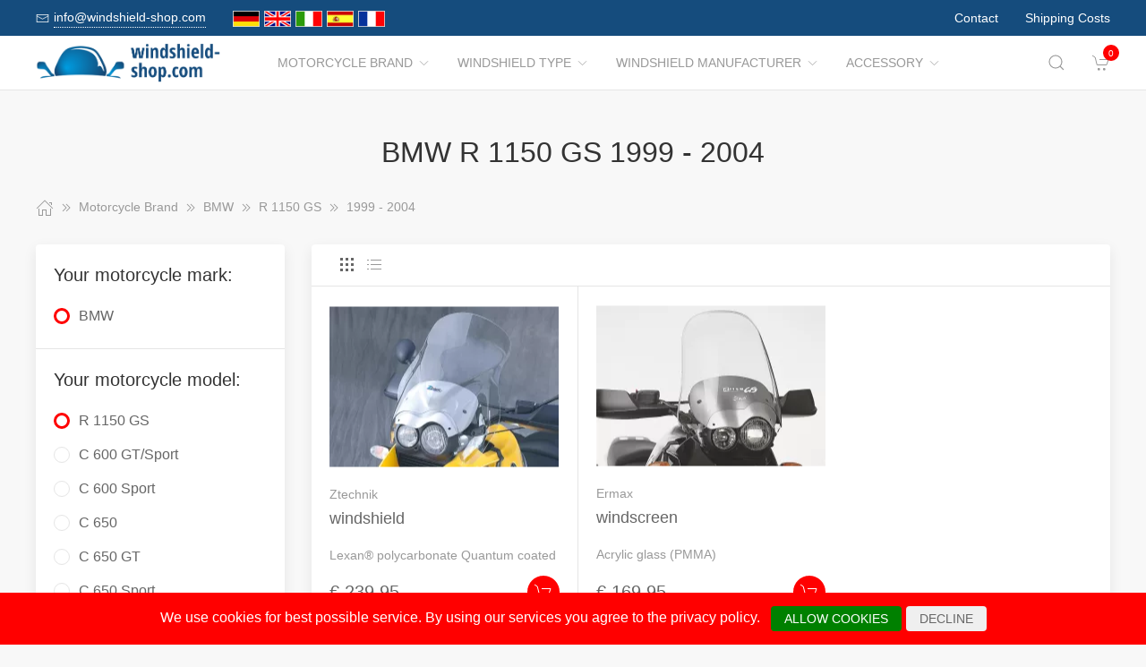

--- FILE ---
content_type: text/html; charset=UTF-8
request_url: https://www.windshield-shop.com/Motorcycle_Brand/1667012__1999_2004.html
body_size: 17460
content:
<!DOCTYPE html>
<html lang="de">
<head>
    <meta charset="UTF-8">
    <meta http-equiv="x-ua-compatible" content="ie=edge">
    <meta name="viewport" content="width=device-width, initial-scale=1">
    <title>    BMW R 1150 GS 1999 - 2004
</title>

    <meta name="robots" content="index,follow,noodp"/>
    <link rel="icon" type="image/png" sizes="32x32" href="/res/img/group-wind/favicon.ico"/>
    <meta itemprop="copyrightHolder" content="Motorradzubehör Hornig"/>
    <meta itemprop="isFamilyFriendly" content="True"/>
    <meta property="og:site_name" content=""/>
    <meta property="og:type" content="website"/>
        <meta property="og:title" content="BMW R 1150 GS 1999 - 2004" />
    <link rel="canonical" href="https://windshield-shop.com/Motorcycle_Brand/1667012__1999_2004.html">
    <link rel="stylesheet" href="/res/styles/style.css?v8">
            <link rel="stylesheet" href="/build/app.e1d16156.css">
                <style>
        .tm-toolbar-container:not(.uk-navbar-transparent),
        .uk-section-secondary{
            background-color:  #154c7d;
            background: #154c7d;
        }
        .uk-link, a{
            color: #1480dc
        }
        .uk-link:hover, a:hover {
            color: #ff0000
        }
    </style>
    <script src="/res/scripts/uikit.js"></script>
    <script src="/res/scripts/uikit-icons.js"></script>
</head>
<body>
<header>
    <div class="uk-navbar-container uk-light uk-visible@m tm-toolbar-container">
        <div class="uk-container" uk-navbar>
            <div class="uk-navbar-left">
                <nav>
                    <ul class="uk-navbar-nav">
                        <li>
                            <a href="mailto:info@windshield-shop.com">
                                <span class="uk-margin-xsmall-right" uk-icon="icon: mail; ratio: .75;"></span>
                                <span class="tm-pseudo">info@windshield-shop.com</span>
                            </a>
                        </li>
                        <li>
                            <div class="uk-navbar-item">
                        <a href="https://www.motorrad-windschilder.de" hreflang="de"><img src="/res/img/flags/de.gif" style="width: 30px; margin-right: 5px;" alt="motorrad-windschilder.de"/></a>
                                <a href="https://www.windshield-shop.com" hreflang="en"><img src="/res/img/flags/en.gif" style="width: 30px; margin-right: 5px;" alt="windshield-shop.com"/></a>
                                <a href="https://www.parabrezza-moto.it" hreflang="it"><img src="/res/img/flags/it.gif" style="width: 30px; margin-right: 5px;" alt="parabrezza-moto.it"/></a>
                                <a href="https://www.parabrisas-moto.es" hreflang="es"><img src="/res/img/flags/es.gif" style="width: 30px; margin-right: 5px;" alt="parabrisas-moto.es"/></a>
                                <a href="https://www.pare-brise-moto.fr" hreflang="fr"><img src="/res/img/flags/fr.gif" style="width: 30px; margin-right: 5px;" alt="pare-brise-moto.fr"/></a>
            </div>
                        </li>
                    </ul>
                </nav>
            </div>
            <div class="uk-navbar-right">
                <nav>
                    <ul class="uk-navbar-nav">
                                                <li>
                            <a href="/Contact.html">
                                Contact                            </a>
                        </li>
                        <li>
                            <a href="/Dispatch_conditions.html">
                                Shipping Costs                            </a>
                        </li>
                    </ul>
                </nav>
            </div>
        </div>
    </div>
    <div class="uk-navbar-container tm-navbar-container" uk-sticky="cls-active: tm-navbar-container-fixed">

    
    <div class="uk-container" uk-navbar>
        <div class="uk-navbar-left">
            <button class="uk-navbar-toggle uk-hidden@m" uk-toggle="target: #nav-offcanvas" uk-navbar-toggle-icon></button>
            <a class="uk-navbar-item uk-logo" href="/"><img src="/res/img/logos/windshield-shop.com.png" width="240" alt="Motorrad Windschilder online kaufen"></a>
            <nav class="uk-visible@m">
                <ul class="uk-navbar-nav">
                                                                                                                    <li>
                                <a href="/Motorcycle_Brand.html">Motorcycle Brand<span class="uk-margin-xsmall-left" uk-icon="icon: chevron-down; ratio: .75;"></span></a>
                                <div class="uk-navbar-dropdown uk-margin-remove uk-padding-remove-vertical" uk-drop="pos: bottom-justify;delay-show: 125;delay-hide: 50;duration: 75;boundary: .tm-navbar-container;boundary-align: true;pos: bottom-justify;flip: x">
                                    <div class="uk-container uk-container-small uk-margin-top uk-margin-bottom">

                                        <ul class="uk-nav uk-nav-default uk-column-1-4">
                                                                                                                                                                                                        <li><a href="/Motorcycle_Brand/7828__APRILIA.html">APRILIA</a></li>
                                                                                                                                                                                                                                                                                                            <li><a href="/Motorcycle_Brand/1907026__ARENA.html">ARENA</a></li>
                                                                                                                                                                                                                                                                                                            <li><a href="/Motorcycle_Brand/1492879__Askoll.html">Askoll</a></li>
                                                                                                                                                                                                                                                                                                            <li><a href="/Motorcycle_Brand/857171__Benelli.html">Benelli</a></li>
                                                                                                                                                                                                                                                                                                            <li><a href="/Motorcycle_Brand/7850__BMW.html">BMW</a></li>
                                                                                                                                                                                                                                                                                                            <li><a href="/Motorcycle_Brand/1523485__Brixton.html">Brixton</a></li>
                                                                                                                                                                                                                                                                                                            <li><a href="/Motorcycle_Brand/7901__BRP_CAN_AM.html">BRP-CAN-AM</a></li>
                                                                                                                                                                                                                                                                                                            <li><a href="/Motorcycle_Brand/1905377__BSA.html">BSA</a></li>
                                                                                                                                                                                                                                                                                                            <li><a href="/Motorcycle_Brand/7903__CAGIVA.html">CAGIVA</a></li>
                                                                                                                                                                                                                                                                                                            <li><a href="/Motorcycle_Brand/1361581__CAN_AM.html">CAN-AM</a></li>
                                                                                                                                                                                                                                                                                                            <li><a href="/Motorcycle_Brand/1692204__CF_Moto.html">CF Moto</a></li>
                                                                                                                                                                                                                                                                                                            <li><a href="/Motorcycle_Brand/1800566__CFMOTO.html">CFMOTO</a></li>
                                                                                                                                                                                                                                                                                                            <li><a href="/Motorcycle_Brand/7910__DAELIM.html">DAELIM</a></li>
                                                                                                                                                                                                                                                                                                            <li><a href="/Motorcycle_Brand/1290792__Derbi.html">Derbi</a></li>
                                                                                                                                                                                                                                                                                                            <li><a href="/Motorcycle_Brand/756197__DERBY.html">DERBY</a></li>
                                                                                                                                                                                                                                                                                                                                                                                                        <li><a href="/Motorcycle_Brand/7912__DUCATI.html">DUCATI</a></li>
                                                                                                                                                                                                                                                                                                            <li><a href="/Motorcycle_Brand/1000307__Fantic.html">Fantic</a></li>
                                                                                                                                                                                                                                                                                                            <li><a href="/Motorcycle_Brand/1724817__GAS_GAS.html">GAS GAS</a></li>
                                                                                                                                                                                                                                                                                                            <li><a href="/Motorcycle_Brand/1903654__GASGAS.html">GASGAS</a></li>
                                                                                                                                                                                                                                                                                                            <li><a href="/Motorcycle_Brand/8590__GILERA.html">GILERA</a></li>
                                                                                                                                                                                                                                                                                                            <li><a href="/Motorcycle_Brand/1018484__Harley_Davidson.html">Harley Davidson</a></li>
                                                                                                                                                                                                                                                                                                            <li><a href="/Motorcycle_Brand/7965__HARLEY_DAVIDSON.html">HARLEY-DAVIDSON</a></li>
                                                                                                                                                                                                                                                                                                            <li><a href="/Motorcycle_Brand/7970__HONDA.html">HONDA</a></li>
                                                                                                                                                                                                                                                                                                            <li><a href="/Motorcycle_Brand/1907019__HORWIN.html">HORWIN</a></li>
                                                                                                                                                                                                                                                                                                            <li><a href="/Motorcycle_Brand/1009217__Husqvarna.html">Husqvarna</a></li>
                                                                                                                                                                                                                                                                                                            <li><a href="/Motorcycle_Brand/38419__HYOSUNG.html">HYOSUNG</a></li>
                                                                                                                                                                                                                                                                                                            <li><a href="/Motorcycle_Brand/1008437__Indian.html">Indian</a></li>
                                                                                                                                                                                                                                                                                                            <li><a href="/Motorcycle_Brand/58457__JAWA.html">JAWA</a></li>
                                                                                                                                                                                                                                                                                                            <li><a href="/Motorcycle_Brand/38418__Jonway.html">Jonway</a></li>
                                                                                                                                                                                                                                                                                                            <li><a href="/Motorcycle_Brand/8063__KAWASAKI.html">KAWASAKI</a></li>
                                                                                                                                                                                                                                                                                                            <li><a href="/Motorcycle_Brand/170488__Keeway.html">Keeway</a></li>
                                                                                                                                                                                                                                                                                                            <li><a href="/Motorcycle_Brand/1905842__KOVE.html">KOVE</a></li>
                                                                                                                                                                                                                                                                                                            <li><a href="/Motorcycle_Brand/8155__KTM.html">KTM</a></li>
                                                                                                                                                                                                                                                                                                            <li><a href="/Motorcycle_Brand/62626__KWANGYANG.html">KWANGYANG</a></li>
                                                                                                                                                                                                                                                                                                            <li><a href="/Motorcycle_Brand/8581__KYMCO.html">KYMCO</a></li>
                                                                                                                                                                                                                                                                                                            <li><a href="/Motorcycle_Brand/172501__LAVERDA.html">LAVERDA</a></li>
                                                                                                                                                                                                                                                                                                            <li><a href="/Motorcycle_Brand/51824__LML.html">LML</a></li>
                                                                                                                                                                                                                                                                                                                                                                                                        <li><a href="/Motorcycle_Brand/1723101__MACBOR.html">MACBOR</a></li>
                                                                                                                                                                                                                                                                                                            <li><a href="/Motorcycle_Brand/38420__MALAGUTI.html">MALAGUTI</a></li>
                                                                                                                                                                                                                                                                                                            <li><a href="/Motorcycle_Brand/1007210__Mash.html">Mash</a></li>
                                                                                                                                                                                                                                                                                                            <li><a href="/Motorcycle_Brand/1009646__Mondial.html">Mondial</a></li>
                                                                                                                                                                                                                                                                                                            <li><a href="/Motorcycle_Brand/978812__Moto_Guzzi.html">Moto Guzzi</a></li>
                                                                                                                                                                                                                                                                                                            <li><a href="/Motorcycle_Brand/1692456__Moto_Morini.html">Moto Morini</a></li>
                                                                                                                                                                                                                                                                                                            <li><a href="/Motorcycle_Brand/8157__MOTOGUZZI.html">MOTOGUZZI</a></li>
                                                                                                                                                                                                                                                                                                            <li><a href="/Motorcycle_Brand/1007243__MV_Agusta.html">MV Agusta</a></li>
                                                                                                                                                                                                                                                                                                            <li><a href="/Motorcycle_Brand/8166__MVAGUSTA.html">MVAGUSTA</a></li>
                                                                                                                                                                                                                                                                                                                                                                                                        <li><a href="/Motorcycle_Brand/1492870__NIU.html">NIU</a></li>
                                                                                                                                                                                                                                                                                                            <li><a href="/Motorcycle_Brand/8573__PEUGEOT.html">PEUGEOT</a></li>
                                                                                                                                                                                                                                                                                                            <li><a href="/Motorcycle_Brand/8592__PIAGGIO.html">PIAGGIO</a></li>
                                                                                                                                                                                                                                                                                                            <li><a href="/Motorcycle_Brand/58553__Polaris.html">Polaris</a></li>
                                                                                                                                                                                                                                                                                                            <li><a href="/Motorcycle_Brand/1800425__QJ.html">QJ</a></li>
                                                                                                                                                                                                                                                                                                            <li><a href="/Motorcycle_Brand/1898386__QJ_Motor.html">QJ Motor</a></li>
                                                                                                                                                                                                                                                                                                            <li><a href="/Motorcycle_Brand/1007588__Royal_Enfield.html">Royal Enfield</a></li>
                                                                                                                                                                                                                                                                                                            <li><a href="/Motorcycle_Brand/172579__S_und_TMOTORS.html">S&amp;TMOTORS</a></li>
                                                                                                                                                                                                                                                                                                            <li><a href="/Motorcycle_Brand/38416__SACHS.html">SACHS</a></li>
                                                                                                                                                                                                                                                                                                            <li><a href="/Motorcycle_Brand/172624__SCCM.html">SCCM</a></li>
                                                                                                                                                                                                                                                                                                            <li><a href="/Motorcycle_Brand/1801769__SEAT.html">SEAT</a></li>
                                                                                                                                                                                                                                                                                                                                                                                                        <li><a href="/Motorcycle_Brand/1724421__SILENCE.html">SILENCE</a></li>
                                                                                                                                                                                                                                                                                                                                                                                                        <li><a href="/Motorcycle_Brand/8177__SUZUKI.html">SUZUKI</a></li>
                                                                                                                                                                                                                                                                                                            <li><a href="/Motorcycle_Brand/8572__SYM.html">SYM</a></li>
                                                                                                                                                                                                                                                                                                            <li><a href="/Motorcycle_Brand/60126__Tauris.html">Tauris</a></li>
                                                                                                                                                                                                                                                                                                                                                                                                        <li><a href="/Motorcycle_Brand/8271__TRIUMPH.html">TRIUMPH</a></li>
                                                                                                                                                                                                                                                                                                            <li><a href="/Motorcycle_Brand/1019255__Universal.html">Universal</a></li>
                                                                                                                                                                                                                                                                                                                                                                                                        <li><a href="/Motorcycle_Brand/40568__Vectrix.html">Vectrix</a></li>
                                                                                                                                                                                                                                                                                                            <li><a href="/Motorcycle_Brand/38421__Vespa.html">Vespa</a></li>
                                                                                                                                                                                                                                                                                                            <li><a href="/Motorcycle_Brand/172699__VICTORY_POLARIS.html">VICTORY-POLARIS</a></li>
                                                                                                                                                                                                                                                                                                            <li><a href="/Motorcycle_Brand/1588753__VOGE.html">VOGE</a></li>
                                                                                                                                                                                                                                                                                                            <li><a href="/Motorcycle_Brand/8297__VOXAN.html">VOXAN</a></li>
                                                                                                                                                                                                                                                                                                            <li><a href="/Motorcycle_Brand/8300__YAMAHA.html">YAMAHA</a></li>
                                                                                                                                                                                                                                                                                                            <li><a href="/Motorcycle_Brand/172837__ZERO.html">ZERO</a></li>
                                                                                                                                                                                                                                                                                                            <li><a href="/Motorcycle_Brand/1588159__ZONTES.html">ZONTES</a></li>
                                                                                                                                                                                        </ul>
                                    </div>
                                </div>
                            </li>
                                                                                                <li>
                                <a href="/Windshield_Type.html">Windshield Type<span class="uk-margin-xsmall-left" uk-icon="icon: chevron-down; ratio: .75;"></span></a>
                                <div class="uk-navbar-dropdown uk-margin-remove uk-padding-remove-vertical" uk-drop="pos: bottom-justify;delay-show: 125;delay-hide: 50;duration: 75;boundary: .tm-navbar-container;boundary-align: true;pos: bottom-justify;flip: x">
                                    <div class="uk-container uk-container-small uk-margin-top uk-margin-bottom">

                                        <ul class="uk-nav uk-nav-default uk-column-1-4">
                                                                                                                                                                                                                                                                                                                                                                                                                                                                                                                                                                                                                                                                                                                                                                                                                                                                                                                                                                                                                                                                                                                                                                                                                                                                                                                                                                                                                                                                                                                                                                                                                                                                                                                                                                                                                                                                                                                                                                                                                                                                                                                                                                                                                                                                                                                                                                                                                                                                                                                                                                                                                                                                                                                                                                                                                                                                                                                                                                                                                                                                                                                                                                                                                                                                                                                                                                                                                                                                                                                                                                                                                                                                                                                                                                                                                                                                                                                                                                                                                                                                                                                                                                                                                                                                                                                                                                                                                                                                                                                                                                                                                                                                                                                                                                                                                                                                                                                                                                                                                                                                                                                                                                                                                                                                                                                                                                                                                                                                                                                                                                                                                                                                                                                                                                                                                                                                                                                                                                                                                                                                                                                                                                                                                                                                                                                                                                                                                                                                                                                                                                                                                                                                                                                                                                                                                                                                                                                                                                                                                                                                                                                                                                                                                                                                                                                                                                                                                                                                                                                                                            </ul>
                                    </div>
                                </div>
                            </li>
                                                                                                <li>
                                <a href="/Windshield_Manufacturer.html">Windshield Manufacturer<span class="uk-margin-xsmall-left" uk-icon="icon: chevron-down; ratio: .75;"></span></a>
                                <div class="uk-navbar-dropdown uk-margin-remove uk-padding-remove-vertical" uk-drop="pos: bottom-justify;delay-show: 125;delay-hide: 50;duration: 75;boundary: .tm-navbar-container;boundary-align: true;pos: bottom-justify;flip: x">
                                    <div class="uk-container uk-container-small uk-margin-top uk-margin-bottom">

                                        <ul class="uk-nav uk-nav-default uk-column-1-4">
                                                                                                                                                                                                                                                                                                                                                                                                                                                                                                                                                                                                                                                                                                                                                                                                                                                                                                                                                                                                                                                                                                                                                                                                                                                                                                                                                                                                                                                                                                                                                                                                                                                                                                                                                                                                                                                                                                                                                                                                                                                                                                                                                                                                                                                                                                                                                                                                                                                                                                                                                                                                                                                                                                                                                                                                                                                                                                                                                                                                                                                                                                                                                                                                                                                                                                                                                                                                                                                                                                                                                                                                                                                                                                                                                                                                                                                                                                                                                                                                                                                                                                                                                                                                                                                                                                                                                                                                                                                                                                                                                                                                                                                                                                                                                                                                                                                                                                                                                                                                                                                                                                                                                                                                                                                                                                                                                                                                                                                                                                                                                                                                                                                                                                                                                                                                                                                                                                                                                                                                                                                                                                                                                                                                                                                                                                                                                                                                                                                                                                                                                                                                                                                                                                                                                                                                                                                                                                                                                                                                                                                                                                                                                                                                                                                                                                                                                                                                                                                                                                                                                            </ul>
                                    </div>
                                </div>
                            </li>
                                                                                                <li>
                                <a href="/Accessory.html">Accessory<span class="uk-margin-xsmall-left" uk-icon="icon: chevron-down; ratio: .75;"></span></a>
                                <div class="uk-navbar-dropdown uk-margin-remove uk-padding-remove-vertical" uk-drop="pos: bottom-justify;delay-show: 125;delay-hide: 50;duration: 75;boundary: .tm-navbar-container;boundary-align: true;pos: bottom-justify;flip: x">
                                    <div class="uk-container uk-container-small uk-margin-top uk-margin-bottom">

                                        <ul class="uk-nav uk-nav-default uk-column-1-4">
                                                                                                                                                                                                                                                                                                                                                                                                                                                                                                                                                                                                                                                                                                                                                                                                                                                                                                                                                                                                                                                                                                                                                                                                                                                                                                                                                                                                                                                                                                                                                                                                                                            <li><a href="/Accessory/8886__Detergent.html">Detergent</a></li>
                                                                                                                                                                                                                                                                                                                                                                                                                                                                                                                                                                                                                                                                                                                                                                                                                                                                                                                                                                                                                                                                                                                                                                                                                                                                                                                                                                                                                                                                                                                                                                                                                                                                                                                                                                                                                                                                                                                                                                                                                                                                                                                                                                                                                                                                                                                                                                                                                    <li><a href="/Accessory/5075__Luggage.html">Luggage</a></li>
                                                                                                                                                                                                                                                                                                                                                                                                                                                                                                                                                                                                                                                                                                                                                                                                                                                                                                                                                                                                                                                                                                                                                                        <li><a href="/Accessory/8884__Navigation_und_Communication.html">Navigation &amp; Communication</a></li>
                                                                                                                                                                                                                                                                                                                                                                                                                                                                                                                                                                                                                                                                                                                                                                                                                                                                                                                                                                                                                                                                                                                                                                                                                                                                                                                                                                <li><a href="/Accessory/8887__Security.html">Security</a></li>
                                                                                                                                                                                                                                                                                                                                                                                                        <li><a href="/Accessory/8888__Spares.html">Spares</a></li>
                                                                                                                                                                                                                                                                                                                                                                                                                                                                                                                                                                                                <li><a href="/Accessory/8889__Tools.html">Tools</a></li>
                                                                                                                                                                                                                                                                                                                                                                                                                                                                                                    <li><a href="/Accessory/8885__Usefull_Stuff.html">Usefull Stuff</a></li>
                                                                                                                                                                                                                                                                                                                                                                                                                                                                                                                                                                                                                                                                                                                                                                                                                                                                                                                                                        </ul>
                                    </div>
                                </div>
                            </li>
                                            
                </ul>
            </nav>
        </div>
        <div class="uk-navbar-right">

            <a class="uk-navbar-toggle tm-navbar-button" href="#" uk-search-icon></a>
            <div class="uk-navbar-dropdown uk-padding-small uk-margin-remove" uk-drop="mode: click;cls-drop: uk-navbar-dropdown;boundary: .tm-navbar-container;boundary-align: true;pos: bottom-justify;flip: x">
                <div class="uk-container">
                    <div class="uk-grid-small uk-flex-middle" uk-grid>
                        <div class="uk-width-expand">
                            <form class="uk-search uk-search-navbar uk-width-1-1" action="/Search.html" method="get">
                                <input class="uk-search-input" type="search" placeholder="Search…" autofocus name="q"></form>
                        </div>
                        <div class="uk-width-auto"><a class="uk-navbar-dropdown-close" href="#" uk-close></a>
                        </div>
                    </div>
                </div>
            </div>

            <div id="basket-counter-icon">
                <basket-counter-icon initial-count="0"/>
            </div>
        </div>
    </div>
</div>

</header>
<div class="uk-offcanvas-content">

    <main>
        <section>
            <div class="uk-container">
                        
    <section class="uk-section uk-section-small">
        <div class="uk-container">
            <div class="uk-grid-medium uk-child-width-1-1" uk-grid>
                <div class="uk-text-center">
                    <h1 class="uk-margin-small-top uk-margin-remove-bottom">
                        BMW R 1150 GS 1999 - 2004
                    </h1>
                </div>

                <div class="breadcrumb-cnt">
    <ul class="uk-breadcrumb" vocab="https://schema.org/" typeof="BreadcrumbList">
        <li property="itemListElement" typeof="ListItem">
            <a href="/" property="item" typeof="WebPage"><span uk-icon="icon: home"></span><span property="name" style="display: none">windshield-shop.com</span></a>
            <i uk-icon="icon: chevron-double-right"></i>
            <meta property="position" content="1">
        </li>
                    <li property="itemListElement" typeof="ListItem">
                <a href="/Motorcycle_Brand.html" property="item" typeof="WebPage">
                    <span property="name">Motorcycle Brand</span>
                </a>
                                    <i uk-icon="icon: chevron-double-right"></i>
                                <meta property="position" content="2">
            </li>
                    <li property="itemListElement" typeof="ListItem">
                <a href="/Motorcycle_Brand/7850__BMW.html" property="item" typeof="WebPage">
                    <span property="name">BMW</span>
                </a>
                                    <i uk-icon="icon: chevron-double-right"></i>
                                <meta property="position" content="3">
            </li>
                    <li property="itemListElement" typeof="ListItem">
                <a href="/Motorcycle_Brand/7871__R_1150_GS.html" property="item" typeof="WebPage">
                    <span property="name">R 1150 GS</span>
                </a>
                                    <i uk-icon="icon: chevron-double-right"></i>
                                <meta property="position" content="4">
            </li>
                    <li property="itemListElement" typeof="ListItem">
                <a href="/Motorcycle_Brand/1667012__1999_2004.html" property="item" typeof="WebPage">
                    <span property="name">1999 - 2004</span>
                </a>
                                <meta property="position" content="5">
            </li>
            </ul>
</div>

                <div>
                    <div class="uk-grid-medium" uk-grid>
                                                    <aside class="uk-width-1-4 tm-aside-column tm-filters" id="filters" uk-offcanvas="overlay: true; container: false;">
                            <div class="uk-offcanvas-bar uk-padding-remove">
                                <div class="uk-card uk-card-default uk-card-small uk-flex uk-flex-column uk-height-1-1">
                                    <div class="uk-margin-remove uk-flex-1 uk-overflow-auto" uk-accordion="multiple: true; targets: &gt; .js-accordion-section" style="flex-basis: auto">

                                                                                <section class="uk-card-small uk-card-body"><h4 class="uk-margin-small-bottom">
                                            Your motorcycle mark:
                                            </h4>
                                            <div class="uk-accordion-content">
                                                <ul class="uk-list tm-scrollbox">
                                                    <li>
                                                        <input class="tm-checkbox" id="mark-7850" name="mark" value="7850" type="checkbox" checked disabled>
                                                        <label for="mark-7850"><span>BMW</span></label>
                                                    </li>
                                                </ul>
                                            </div>
                                        </section>
                                        
                                                                                <section class="uk-card-small uk-card-body">
                                            <h4 class="uk-margin-small-bottom">
                                                                                                    Your motorcycle model:
                                                                                            </h4>
                                            <div class="uk-accordion-content">
                                                <ul class="uk-list tm-scrollbox">
                                                                                                        <li>
                                                        <input
                                                            class="tm-checkbox"
                                                            id="model-7871"
                                                            name="model"
                                                            value="7871"
                                                            type="checkbox"
                                                                                                                            checked                                                                                                                    >
                                                        <label
                                                            for="brand-7871"
                                                            class="js-imitate-link"
                                                            data-href="/Motorcycle_Brand/7871__R_1150_GS.html"
                                                        >
                                                            <span>R 1150 GS</span>
                                                        </label>
                                                    </li>
                                                                                                        <li>
                                                        <input
                                                            class="tm-checkbox"
                                                            id="model-755048"
                                                            name="model"
                                                            value="755048"
                                                            type="checkbox"
                                                                                                                                                                                                                                                >
                                                        <label
                                                            for="brand-755048"
                                                            class="js-imitate-link"
                                                            data-href="/Motorcycle_Brand/755048__C_600_GTSport.html"
                                                        >
                                                            <span>C 600 GT/Sport</span>
                                                        </label>
                                                    </li>
                                                                                                        <li>
                                                        <input
                                                            class="tm-checkbox"
                                                            id="model-1438889"
                                                            name="model"
                                                            value="1438889"
                                                            type="checkbox"
                                                                                                                                                                                                                                                >
                                                        <label
                                                            for="brand-1438889"
                                                            class="js-imitate-link"
                                                            data-href="/Motorcycle_Brand/1438889__C_600_Sport.html"
                                                        >
                                                            <span>C 600 Sport</span>
                                                        </label>
                                                    </li>
                                                                                                        <li>
                                                        <input
                                                            class="tm-checkbox"
                                                            id="model-1422210"
                                                            name="model"
                                                            value="1422210"
                                                            type="checkbox"
                                                                                                                                                                                                                                                >
                                                        <label
                                                            for="brand-1422210"
                                                            class="js-imitate-link"
                                                            data-href="/Motorcycle_Brand/1422210__C_650.html"
                                                        >
                                                            <span>C 650</span>
                                                        </label>
                                                    </li>
                                                                                                        <li>
                                                        <input
                                                            class="tm-checkbox"
                                                            id="model-755030"
                                                            name="model"
                                                            value="755030"
                                                            type="checkbox"
                                                                                                                                                                                                                                                >
                                                        <label
                                                            for="brand-755030"
                                                            class="js-imitate-link"
                                                            data-href="/Motorcycle_Brand/755030__C_650_GT.html"
                                                        >
                                                            <span>C 650 GT</span>
                                                        </label>
                                                    </li>
                                                                                                        <li>
                                                        <input
                                                            class="tm-checkbox"
                                                            id="model-999401"
                                                            name="model"
                                                            value="999401"
                                                            type="checkbox"
                                                                                                                                                                                                                                                >
                                                        <label
                                                            for="brand-999401"
                                                            class="js-imitate-link"
                                                            data-href="/Motorcycle_Brand/999401__C_650_Sport.html"
                                                        >
                                                            <span>C 650 Sport</span>
                                                        </label>
                                                    </li>
                                                                                                        <li>
                                                        <input
                                                            class="tm-checkbox"
                                                            id="model-114270"
                                                            name="model"
                                                            value="114270"
                                                            type="checkbox"
                                                                                                                                                                                                                                                >
                                                        <label
                                                            for="brand-114270"
                                                            class="js-imitate-link"
                                                            data-href="/Motorcycle_Brand/114270__C_Evolution.html"
                                                        >
                                                            <span>C Evolution</span>
                                                        </label>
                                                    </li>
                                                                                                        <li>
                                                        <input
                                                            class="tm-checkbox"
                                                            id="model-1588435"
                                                            name="model"
                                                            value="1588435"
                                                            type="checkbox"
                                                                                                                                                                                                                                                >
                                                        <label
                                                            for="brand-1588435"
                                                            class="js-imitate-link"
                                                            data-href="/Motorcycle_Brand/1588435__C400X.html"
                                                        >
                                                            <span>C400X</span>
                                                        </label>
                                                    </li>
                                                                                                        <li>
                                                        <input
                                                            class="tm-checkbox"
                                                            id="model-1020473"
                                                            name="model"
                                                            value="1020473"
                                                            type="checkbox"
                                                                                                                                                                                                                                                >
                                                        <label
                                                            for="brand-1020473"
                                                            class="js-imitate-link"
                                                            data-href="/Motorcycle_Brand/1020473__C600_SPORT.html"
                                                        >
                                                            <span>C600 SPORT</span>
                                                        </label>
                                                    </li>
                                                                                                        <li>
                                                        <input
                                                            class="tm-checkbox"
                                                            id="model-1020377"
                                                            name="model"
                                                            value="1020377"
                                                            type="checkbox"
                                                                                                                                                                                                                                                >
                                                        <label
                                                            for="brand-1020377"
                                                            class="js-imitate-link"
                                                            data-href="/Motorcycle_Brand/1020377__C650_SPORT.html"
                                                        >
                                                            <span>C650 SPORT</span>
                                                        </label>
                                                    </li>
                                                                                                        <li>
                                                        <input
                                                            class="tm-checkbox"
                                                            id="model-1711524"
                                                            name="model"
                                                            value="1711524"
                                                            type="checkbox"
                                                                                                                                                                                                                                                >
                                                        <label
                                                            for="brand-1711524"
                                                            class="js-imitate-link"
                                                            data-href="/Motorcycle_Brand/1711524__CE_04.html"
                                                        >
                                                            <span>CE 04</span>
                                                        </label>
                                                    </li>
                                                                                                        <li>
                                                        <input
                                                            class="tm-checkbox"
                                                            id="model-38592"
                                                            name="model"
                                                            value="38592"
                                                            type="checkbox"
                                                                                                                                                                                                                                                >
                                                        <label
                                                            for="brand-38592"
                                                            class="js-imitate-link"
                                                            data-href="/Motorcycle_Brand/38592__F_650.html"
                                                        >
                                                            <span>F 650</span>
                                                        </label>
                                                    </li>
                                                                                                        <li>
                                                        <input
                                                            class="tm-checkbox"
                                                            id="model-755021"
                                                            name="model"
                                                            value="755021"
                                                            type="checkbox"
                                                                                                                                                                                                                                                >
                                                        <label
                                                            for="brand-755021"
                                                            class="js-imitate-link"
                                                            data-href="/Motorcycle_Brand/755021__F_650_ST.html"
                                                        >
                                                            <span>F 650 /ST</span>
                                                        </label>
                                                    </li>
                                                                                                        <li>
                                                        <input
                                                            class="tm-checkbox"
                                                            id="model-10568"
                                                            name="model"
                                                            value="10568"
                                                            type="checkbox"
                                                                                                                                                                                                                                                >
                                                        <label
                                                            for="brand-10568"
                                                            class="js-imitate-link"
                                                            data-href="/Motorcycle_Brand/10568__F_650_CS.html"
                                                        >
                                                            <span>F 650 CS</span>
                                                        </label>
                                                    </li>
                                                                                                        <li>
                                                        <input
                                                            class="tm-checkbox"
                                                            id="model-114330"
                                                            name="model"
                                                            value="114330"
                                                            type="checkbox"
                                                                                                                                                                                                                                                >
                                                        <label
                                                            for="brand-114330"
                                                            class="js-imitate-link"
                                                            data-href="/Motorcycle_Brand/114330__F_650_GS.html"
                                                        >
                                                            <span>F 650 GS</span>
                                                        </label>
                                                    </li>
                                                                                                        <li>
                                                        <input
                                                            class="tm-checkbox"
                                                            id="model-1000412"
                                                            name="model"
                                                            value="1000412"
                                                            type="checkbox"
                                                                                                                                                                                                                                                >
                                                        <label
                                                            for="brand-1000412"
                                                            class="js-imitate-link"
                                                            data-href="/Motorcycle_Brand/1000412__F_650_ST.html"
                                                        >
                                                            <span>F 650 ST</span>
                                                        </label>
                                                    </li>
                                                                                                        <li>
                                                        <input
                                                            class="tm-checkbox"
                                                            id="model-311556"
                                                            name="model"
                                                            value="311556"
                                                            type="checkbox"
                                                                                                                                                                                                                                                >
                                                        <label
                                                            for="brand-311556"
                                                            class="js-imitate-link"
                                                            data-href="/Motorcycle_Brand/311556__F_700_GS.html"
                                                        >
                                                            <span>F 700 GS</span>
                                                        </label>
                                                    </li>
                                                                                                        <li>
                                                        <input
                                                            class="tm-checkbox"
                                                            id="model-1000394"
                                                            name="model"
                                                            value="1000394"
                                                            type="checkbox"
                                                                                                                                                                                                                                                >
                                                        <label
                                                            for="brand-1000394"
                                                            class="js-imitate-link"
                                                            data-href="/Motorcycle_Brand/1000394__F_750_GS.html"
                                                        >
                                                            <span>F 750 GS</span>
                                                        </label>
                                                    </li>
                                                                                                        <li>
                                                        <input
                                                            class="tm-checkbox"
                                                            id="model-114405"
                                                            name="model"
                                                            value="114405"
                                                            type="checkbox"
                                                                                                                                                                                                                                                >
                                                        <label
                                                            for="brand-114405"
                                                            class="js-imitate-link"
                                                            data-href="/Motorcycle_Brand/114405__F_800_GS.html"
                                                        >
                                                            <span>F 800 GS</span>
                                                        </label>
                                                    </li>
                                                                                                        <li>
                                                        <input
                                                            class="tm-checkbox"
                                                            id="model-1000388"
                                                            name="model"
                                                            value="1000388"
                                                            type="checkbox"
                                                                                                                                                                                                                                                >
                                                        <label
                                                            for="brand-1000388"
                                                            class="js-imitate-link"
                                                            data-href="/Motorcycle_Brand/1000388__F_800_GS_Adventure.html"
                                                        >
                                                            <span>F 800 GS Adventure</span>
                                                        </label>
                                                    </li>
                                                                                                        <li>
                                                        <input
                                                            class="tm-checkbox"
                                                            id="model-755003"
                                                            name="model"
                                                            value="755003"
                                                            type="checkbox"
                                                                                                                                                                                                                                                >
                                                        <label
                                                            for="brand-755003"
                                                            class="js-imitate-link"
                                                            data-href="/Motorcycle_Brand/755003__F_800_GT.html"
                                                        >
                                                            <span>F 800 GT</span>
                                                        </label>
                                                    </li>
                                                                                                        <li>
                                                        <input
                                                            class="tm-checkbox"
                                                            id="model-114465"
                                                            name="model"
                                                            value="114465"
                                                            type="checkbox"
                                                                                                                                                                                                                                                >
                                                        <label
                                                            for="brand-114465"
                                                            class="js-imitate-link"
                                                            data-href="/Motorcycle_Brand/114465__F_800_R.html"
                                                        >
                                                            <span>F 800 R</span>
                                                        </label>
                                                    </li>
                                                                                                        <li>
                                                        <input
                                                            class="tm-checkbox"
                                                            id="model-1438751"
                                                            name="model"
                                                            value="1438751"
                                                            type="checkbox"
                                                                                                                                                                                                                                                >
                                                        <label
                                                            for="brand-1438751"
                                                            class="js-imitate-link"
                                                            data-href="/Motorcycle_Brand/1438751__F_800_S.html"
                                                        >
                                                            <span>F 800 S</span>
                                                        </label>
                                                    </li>
                                                                                                        <li>
                                                        <input
                                                            class="tm-checkbox"
                                                            id="model-755042"
                                                            name="model"
                                                            value="755042"
                                                            type="checkbox"
                                                                                                                                                                                                                                                >
                                                        <label
                                                            for="brand-755042"
                                                            class="js-imitate-link"
                                                            data-href="/Motorcycle_Brand/755042__F_800_SST.html"
                                                        >
                                                            <span>F 800 S/ST</span>
                                                        </label>
                                                    </li>
                                                                                                        <li>
                                                        <input
                                                            class="tm-checkbox"
                                                            id="model-357787"
                                                            name="model"
                                                            value="357787"
                                                            type="checkbox"
                                                                                                                                                                                                                                                >
                                                        <label
                                                            for="brand-357787"
                                                            class="js-imitate-link"
                                                            data-href="/Motorcycle_Brand/357787__F_800_ST.html"
                                                        >
                                                            <span>F 800 ST</span>
                                                        </label>
                                                    </li>
                                                                                                        <li>
                                                        <input
                                                            class="tm-checkbox"
                                                            id="model-1000442"
                                                            name="model"
                                                            value="1000442"
                                                            type="checkbox"
                                                                                                                                                                                                                                                >
                                                        <label
                                                            for="brand-1000442"
                                                            class="js-imitate-link"
                                                            data-href="/Motorcycle_Brand/1000442__F_850_GS.html"
                                                        >
                                                            <span>F 850 GS</span>
                                                        </label>
                                                    </li>
                                                                                                        <li>
                                                        <input
                                                            class="tm-checkbox"
                                                            id="model-1666640"
                                                            name="model"
                                                            value="1666640"
                                                            type="checkbox"
                                                                                                                                                                                                                                                >
                                                        <label
                                                            for="brand-1666640"
                                                            class="js-imitate-link"
                                                            data-href="/Motorcycle_Brand/1666640__F_850_GS_Adventure.html"
                                                        >
                                                            <span>F 850 GS / Adventure</span>
                                                        </label>
                                                    </li>
                                                                                                        <li>
                                                        <input
                                                            class="tm-checkbox"
                                                            id="model-1791947"
                                                            name="model"
                                                            value="1791947"
                                                            type="checkbox"
                                                                                                                                                                                                                                                >
                                                        <label
                                                            for="brand-1791947"
                                                            class="js-imitate-link"
                                                            data-href="/Motorcycle_Brand/1791947__F_900_GS.html"
                                                        >
                                                            <span>F 900 GS</span>
                                                        </label>
                                                    </li>
                                                                                                        <li>
                                                        <input
                                                            class="tm-checkbox"
                                                            id="model-1791977"
                                                            name="model"
                                                            value="1791977"
                                                            type="checkbox"
                                                                                                                                                                                                                                                >
                                                        <label
                                                            for="brand-1791977"
                                                            class="js-imitate-link"
                                                            data-href="/Motorcycle_Brand/1791977__F_900_GS_Adventure.html"
                                                        >
                                                            <span>F 900 GS Adventure</span>
                                                        </label>
                                                    </li>
                                                                                                        <li>
                                                        <input
                                                            class="tm-checkbox"
                                                            id="model-1422204"
                                                            name="model"
                                                            value="1422204"
                                                            type="checkbox"
                                                                                                                                                                                                                                                >
                                                        <label
                                                            for="brand-1422204"
                                                            class="js-imitate-link"
                                                            data-href="/Motorcycle_Brand/1422204__F_900_R.html"
                                                        >
                                                            <span>F 900 R</span>
                                                        </label>
                                                    </li>
                                                                                                        <li>
                                                        <input
                                                            class="tm-checkbox"
                                                            id="model-1412436"
                                                            name="model"
                                                            value="1412436"
                                                            type="checkbox"
                                                                                                                                                                                                                                                >
                                                        <label
                                                            for="brand-1412436"
                                                            class="js-imitate-link"
                                                            data-href="/Motorcycle_Brand/1412436__F_900_XR.html"
                                                        >
                                                            <span>F 900 XR</span>
                                                        </label>
                                                    </li>
                                                                                                        <li>
                                                        <input
                                                            class="tm-checkbox"
                                                            id="model-1014014"
                                                            name="model"
                                                            value="1014014"
                                                            type="checkbox"
                                                                                                                                                                                                                                                >
                                                        <label
                                                            for="brand-1014014"
                                                            class="js-imitate-link"
                                                            data-href="/Motorcycle_Brand/1014014__F650GS.html"
                                                        >
                                                            <span>F650GS</span>
                                                        </label>
                                                    </li>
                                                                                                        <li>
                                                        <input
                                                            class="tm-checkbox"
                                                            id="model-1020161"
                                                            name="model"
                                                            value="1020161"
                                                            type="checkbox"
                                                                                                                                                                                                                                                >
                                                        <label
                                                            for="brand-1020161"
                                                            class="js-imitate-link"
                                                            data-href="/Motorcycle_Brand/1020161__F700GS.html"
                                                        >
                                                            <span>F700GS</span>
                                                        </label>
                                                    </li>
                                                                                                        <li>
                                                        <input
                                                            class="tm-checkbox"
                                                            id="model-1777816"
                                                            name="model"
                                                            value="1777816"
                                                            type="checkbox"
                                                                                                                                                                                                                                                >
                                                        <label
                                                            for="brand-1777816"
                                                            class="js-imitate-link"
                                                            data-href="/Motorcycle_Brand/1777816__F750_GS.html"
                                                        >
                                                            <span>F750 GS</span>
                                                        </label>
                                                    </li>
                                                                                                        <li>
                                                        <input
                                                            class="tm-checkbox"
                                                            id="model-1014023"
                                                            name="model"
                                                            value="1014023"
                                                            type="checkbox"
                                                                                                                                                                                                                                                >
                                                        <label
                                                            for="brand-1014023"
                                                            class="js-imitate-link"
                                                            data-href="/Motorcycle_Brand/1014023__F750GS.html"
                                                        >
                                                            <span>F750GS</span>
                                                        </label>
                                                    </li>
                                                                                                        <li>
                                                        <input
                                                            class="tm-checkbox"
                                                            id="model-1013888"
                                                            name="model"
                                                            value="1013888"
                                                            type="checkbox"
                                                                                                                                                                                                                                                >
                                                        <label
                                                            for="brand-1013888"
                                                            class="js-imitate-link"
                                                            data-href="/Motorcycle_Brand/1013888__F800_S.html"
                                                        >
                                                            <span>F800 S</span>
                                                        </label>
                                                    </li>
                                                                                                        <li>
                                                        <input
                                                            class="tm-checkbox"
                                                            id="model-1013879"
                                                            name="model"
                                                            value="1013879"
                                                            type="checkbox"
                                                                                                                                                                                                                                                >
                                                        <label
                                                            for="brand-1013879"
                                                            class="js-imitate-link"
                                                            data-href="/Motorcycle_Brand/1013879__F800_ST.html"
                                                        >
                                                            <span>F800 ST</span>
                                                        </label>
                                                    </li>
                                                                                                        <li>
                                                        <input
                                                            class="tm-checkbox"
                                                            id="model-1013927"
                                                            name="model"
                                                            value="1013927"
                                                            type="checkbox"
                                                                                                                                                                                                                                                >
                                                        <label
                                                            for="brand-1013927"
                                                            class="js-imitate-link"
                                                            data-href="/Motorcycle_Brand/1013927__F800GS.html"
                                                        >
                                                            <span>F800GS</span>
                                                        </label>
                                                    </li>
                                                                                                        <li>
                                                        <input
                                                            class="tm-checkbox"
                                                            id="model-1021499"
                                                            name="model"
                                                            value="1021499"
                                                            type="checkbox"
                                                                                                                                                                                                                                                >
                                                        <label
                                                            for="brand-1021499"
                                                            class="js-imitate-link"
                                                            data-href="/Motorcycle_Brand/1021499__F800GS_ADVENTURE.html"
                                                        >
                                                            <span>F800GS ADVENTURE</span>
                                                        </label>
                                                    </li>
                                                                                                        <li>
                                                        <input
                                                            class="tm-checkbox"
                                                            id="model-1013915"
                                                            name="model"
                                                            value="1013915"
                                                            type="checkbox"
                                                                                                                                                                                                                                                >
                                                        <label
                                                            for="brand-1013915"
                                                            class="js-imitate-link"
                                                            data-href="/Motorcycle_Brand/1013915__F800GT.html"
                                                        >
                                                            <span>F800GT</span>
                                                        </label>
                                                    </li>
                                                                                                        <li>
                                                        <input
                                                            class="tm-checkbox"
                                                            id="model-1007552"
                                                            name="model"
                                                            value="1007552"
                                                            type="checkbox"
                                                                                                                                                                                                                                                >
                                                        <label
                                                            for="brand-1007552"
                                                            class="js-imitate-link"
                                                            data-href="/Motorcycle_Brand/1007552__F800R.html"
                                                        >
                                                            <span>F800R</span>
                                                        </label>
                                                    </li>
                                                                                                        <li>
                                                        <input
                                                            class="tm-checkbox"
                                                            id="model-1777825"
                                                            name="model"
                                                            value="1777825"
                                                            type="checkbox"
                                                                                                                                                                                                                                                >
                                                        <label
                                                            for="brand-1777825"
                                                            class="js-imitate-link"
                                                            data-href="/Motorcycle_Brand/1777825__F850_GS.html"
                                                        >
                                                            <span>F850 GS</span>
                                                        </label>
                                                    </li>
                                                                                                        <li>
                                                        <input
                                                            class="tm-checkbox"
                                                            id="model-1013990"
                                                            name="model"
                                                            value="1013990"
                                                            type="checkbox"
                                                                                                                                                                                                                                                >
                                                        <label
                                                            for="brand-1013990"
                                                            class="js-imitate-link"
                                                            data-href="/Motorcycle_Brand/1013990__F850GS.html"
                                                        >
                                                            <span>F850GS</span>
                                                        </label>
                                                    </li>
                                                                                                        <li>
                                                        <input
                                                            class="tm-checkbox"
                                                            id="model-1013921"
                                                            name="model"
                                                            value="1013921"
                                                            type="checkbox"
                                                                                                                                                                                                                                                >
                                                        <label
                                                            for="brand-1013921"
                                                            class="js-imitate-link"
                                                            data-href="/Motorcycle_Brand/1013921__F850GS_ADVENTURE.html"
                                                        >
                                                            <span>F850GS ADVENTURE</span>
                                                        </label>
                                                    </li>
                                                                                                        <li>
                                                        <input
                                                            class="tm-checkbox"
                                                            id="model-1692171"
                                                            name="model"
                                                            value="1692171"
                                                            type="checkbox"
                                                                                                                                                                                                                                                >
                                                        <label
                                                            for="brand-1692171"
                                                            class="js-imitate-link"
                                                            data-href="/Motorcycle_Brand/1692171__F900_R.html"
                                                        >
                                                            <span>F900 R</span>
                                                        </label>
                                                    </li>
                                                                                                        <li>
                                                        <input
                                                            class="tm-checkbox"
                                                            id="model-1692177"
                                                            name="model"
                                                            value="1692177"
                                                            type="checkbox"
                                                                                                                                                                                                                                                >
                                                        <label
                                                            for="brand-1692177"
                                                            class="js-imitate-link"
                                                            data-href="/Motorcycle_Brand/1692177__F900_XR.html"
                                                        >
                                                            <span>F900 XR</span>
                                                        </label>
                                                    </li>
                                                                                                        <li>
                                                        <input
                                                            class="tm-checkbox"
                                                            id="model-1905791"
                                                            name="model"
                                                            value="1905791"
                                                            type="checkbox"
                                                                                                                                                                                                                                                >
                                                        <label
                                                            for="brand-1905791"
                                                            class="js-imitate-link"
                                                            data-href="/Motorcycle_Brand/1905791__F900GS.html"
                                                        >
                                                            <span>F900GS</span>
                                                        </label>
                                                    </li>
                                                                                                        <li>
                                                        <input
                                                            class="tm-checkbox"
                                                            id="model-1905798"
                                                            name="model"
                                                            value="1905798"
                                                            type="checkbox"
                                                                                                                                                                                                                                                >
                                                        <label
                                                            for="brand-1905798"
                                                            class="js-imitate-link"
                                                            data-href="/Motorcycle_Brand/1905798__F900GS_ADVENTURE.html"
                                                        >
                                                            <span>F900GS ADVENTURE</span>
                                                        </label>
                                                    </li>
                                                                                                        <li>
                                                        <input
                                                            class="tm-checkbox"
                                                            id="model-1523546"
                                                            name="model"
                                                            value="1523546"
                                                            type="checkbox"
                                                                                                                                                                                                                                                >
                                                        <label
                                                            for="brand-1523546"
                                                            class="js-imitate-link"
                                                            data-href="/Motorcycle_Brand/1523546__F900R.html"
                                                        >
                                                            <span>F900R</span>
                                                        </label>
                                                    </li>
                                                                                                        <li>
                                                        <input
                                                            class="tm-checkbox"
                                                            id="model-1523543"
                                                            name="model"
                                                            value="1523543"
                                                            type="checkbox"
                                                                                                                                                                                                                                                >
                                                        <label
                                                            for="brand-1523543"
                                                            class="js-imitate-link"
                                                            data-href="/Motorcycle_Brand/1523543__F900XR.html"
                                                        >
                                                            <span>F900XR</span>
                                                        </label>
                                                    </li>
                                                                                                        <li>
                                                        <input
                                                            class="tm-checkbox"
                                                            id="model-857042"
                                                            name="model"
                                                            value="857042"
                                                            type="checkbox"
                                                                                                                                                                                                                                                >
                                                        <label
                                                            for="brand-857042"
                                                            class="js-imitate-link"
                                                            data-href="/Motorcycle_Brand/857042__G_310_GS.html"
                                                        >
                                                            <span>G 310 GS</span>
                                                        </label>
                                                    </li>
                                                                                                        <li>
                                                        <input
                                                            class="tm-checkbox"
                                                            id="model-1347097"
                                                            name="model"
                                                            value="1347097"
                                                            type="checkbox"
                                                                                                                                                                                                                                                >
                                                        <label
                                                            for="brand-1347097"
                                                            class="js-imitate-link"
                                                            data-href="/Motorcycle_Brand/1347097__G_310_R.html"
                                                        >
                                                            <span>G 310 R</span>
                                                        </label>
                                                    </li>
                                                                                                        <li>
                                                        <input
                                                            class="tm-checkbox"
                                                            id="model-114630"
                                                            name="model"
                                                            value="114630"
                                                            type="checkbox"
                                                                                                                                                                                                                                                >
                                                        <label
                                                            for="brand-114630"
                                                            class="js-imitate-link"
                                                            data-href="/Motorcycle_Brand/114630__G_310_Roadster.html"
                                                        >
                                                            <span>G 310 Roadster</span>
                                                        </label>
                                                    </li>
                                                                                                        <li>
                                                        <input
                                                            class="tm-checkbox"
                                                            id="model-754994"
                                                            name="model"
                                                            value="754994"
                                                            type="checkbox"
                                                                                                                                                                                                                                                >
                                                        <label
                                                            for="brand-754994"
                                                            class="js-imitate-link"
                                                            data-href="/Motorcycle_Brand/754994__G_650_GS.html"
                                                        >
                                                            <span>G 650 GS</span>
                                                        </label>
                                                    </li>
                                                                                                        <li>
                                                        <input
                                                            class="tm-checkbox"
                                                            id="model-1905453"
                                                            name="model"
                                                            value="1905453"
                                                            type="checkbox"
                                                                                                                                                                                                                                                >
                                                        <label
                                                            for="brand-1905453"
                                                            class="js-imitate-link"
                                                            data-href="/Motorcycle_Brand/1905453__G_650_GS_SERTAO.html"
                                                        >
                                                            <span>G 650 GS SERTAO</span>
                                                        </label>
                                                    </li>
                                                                                                        <li>
                                                        <input
                                                            class="tm-checkbox"
                                                            id="model-1084040"
                                                            name="model"
                                                            value="1084040"
                                                            type="checkbox"
                                                                                                                                                                                                                                                >
                                                        <label
                                                            for="brand-1084040"
                                                            class="js-imitate-link"
                                                            data-href="/Motorcycle_Brand/1084040__G310_GS_Adventure_Tourer.html"
                                                        >
                                                            <span>G310 GS /Adventure Tourer</span>
                                                        </label>
                                                    </li>
                                                                                                        <li>
                                                        <input
                                                            class="tm-checkbox"
                                                            id="model-1012562"
                                                            name="model"
                                                            value="1012562"
                                                            type="checkbox"
                                                                                                                                                                                                                                                >
                                                        <label
                                                            for="brand-1012562"
                                                            class="js-imitate-link"
                                                            data-href="/Motorcycle_Brand/1012562__G310GS.html"
                                                        >
                                                            <span>G310GS</span>
                                                        </label>
                                                    </li>
                                                                                                        <li>
                                                        <input
                                                            class="tm-checkbox"
                                                            id="model-1007540"
                                                            name="model"
                                                            value="1007540"
                                                            type="checkbox"
                                                                                                                                                                                                                                                >
                                                        <label
                                                            for="brand-1007540"
                                                            class="js-imitate-link"
                                                            data-href="/Motorcycle_Brand/1007540__G310R.html"
                                                        >
                                                            <span>G310R</span>
                                                        </label>
                                                    </li>
                                                                                                        <li>
                                                        <input
                                                            class="tm-checkbox"
                                                            id="model-1009799"
                                                            name="model"
                                                            value="1009799"
                                                            type="checkbox"
                                                                                                                                                                                                                                                >
                                                        <label
                                                            for="brand-1009799"
                                                            class="js-imitate-link"
                                                            data-href="/Motorcycle_Brand/1009799__G650_X_COUNTRY.html"
                                                        >
                                                            <span>G650 X-COUNTRY</span>
                                                        </label>
                                                    </li>
                                                                                                        <li>
                                                        <input
                                                            class="tm-checkbox"
                                                            id="model-1013831"
                                                            name="model"
                                                            value="1013831"
                                                            type="checkbox"
                                                                                                                                                                                                                                                >
                                                        <label
                                                            for="brand-1013831"
                                                            class="js-imitate-link"
                                                            data-href="/Motorcycle_Brand/1013831__G650GS.html"
                                                        >
                                                            <span>G650GS</span>
                                                        </label>
                                                    </li>
                                                                                                        <li>
                                                        <input
                                                            class="tm-checkbox"
                                                            id="model-754955"
                                                            name="model"
                                                            value="754955"
                                                            type="checkbox"
                                                                                                                                                                                                                                                >
                                                        <label
                                                            for="brand-754955"
                                                            class="js-imitate-link"
                                                            data-href="/Motorcycle_Brand/754955__K_100.html"
                                                        >
                                                            <span>K 100</span>
                                                        </label>
                                                    </li>
                                                                                                        <li>
                                                        <input
                                                            class="tm-checkbox"
                                                            id="model-114765"
                                                            name="model"
                                                            value="114765"
                                                            type="checkbox"
                                                                                                                                                                                                                                                >
                                                        <label
                                                            for="brand-114765"
                                                            class="js-imitate-link"
                                                            data-href="/Motorcycle_Brand/114765__K_100_RTLT.html"
                                                        >
                                                            <span>K 100 RT/LT</span>
                                                        </label>
                                                    </li>
                                                                                                        <li>
                                                        <input
                                                            class="tm-checkbox"
                                                            id="model-62381"
                                                            name="model"
                                                            value="62381"
                                                            type="checkbox"
                                                                                                                                                                                                                                                >
                                                        <label
                                                            for="brand-62381"
                                                            class="js-imitate-link"
                                                            data-href="/Motorcycle_Brand/62381__K_1100_RS.html"
                                                        >
                                                            <span>K 1100 RS</span>
                                                        </label>
                                                    </li>
                                                                                                        <li>
                                                        <input
                                                            class="tm-checkbox"
                                                            id="model-10565"
                                                            name="model"
                                                            value="10565"
                                                            type="checkbox"
                                                                                                                                                                                                                                                >
                                                        <label
                                                            for="brand-10565"
                                                            class="js-imitate-link"
                                                            data-href="/Motorcycle_Brand/10565__K_1200_GT.html"
                                                        >
                                                            <span>K 1200 GT</span>
                                                        </label>
                                                    </li>
                                                                                                        <li>
                                                        <input
                                                            class="tm-checkbox"
                                                            id="model-10564"
                                                            name="model"
                                                            value="10564"
                                                            type="checkbox"
                                                                                                                                                                                                                                                >
                                                        <label
                                                            for="brand-10564"
                                                            class="js-imitate-link"
                                                            data-href="/Motorcycle_Brand/10564__K_1200_LT.html"
                                                        >
                                                            <span>K 1200 LT</span>
                                                        </label>
                                                    </li>
                                                                                                        <li>
                                                        <input
                                                            class="tm-checkbox"
                                                            id="model-7859"
                                                            name="model"
                                                            value="7859"
                                                            type="checkbox"
                                                                                                                                                                                                                                                >
                                                        <label
                                                            for="brand-7859"
                                                            class="js-imitate-link"
                                                            data-href="/Motorcycle_Brand/7859__K_1200_R.html"
                                                        >
                                                            <span>K 1200 R</span>
                                                        </label>
                                                    </li>
                                                                                                        <li>
                                                        <input
                                                            class="tm-checkbox"
                                                            id="model-7860"
                                                            name="model"
                                                            value="7860"
                                                            type="checkbox"
                                                                                                                                                                                                                                                >
                                                        <label
                                                            for="brand-7860"
                                                            class="js-imitate-link"
                                                            data-href="/Motorcycle_Brand/7860__K_1200_S.html"
                                                        >
                                                            <span>K 1200 S</span>
                                                        </label>
                                                    </li>
                                                                                                        <li>
                                                        <input
                                                            class="tm-checkbox"
                                                            id="model-10566"
                                                            name="model"
                                                            value="10566"
                                                            type="checkbox"
                                                                                                                                                                                                                                                >
                                                        <label
                                                            for="brand-10566"
                                                            class="js-imitate-link"
                                                            data-href="/Motorcycle_Brand/10566__K_1300_GT.html"
                                                        >
                                                            <span>K 1300 GT</span>
                                                        </label>
                                                    </li>
                                                                                                        <li>
                                                        <input
                                                            class="tm-checkbox"
                                                            id="model-7861"
                                                            name="model"
                                                            value="7861"
                                                            type="checkbox"
                                                                                                                                                                                                                                                >
                                                        <label
                                                            for="brand-7861"
                                                            class="js-imitate-link"
                                                            data-href="/Motorcycle_Brand/7861__K_1300_R.html"
                                                        >
                                                            <span>K 1300 R</span>
                                                        </label>
                                                    </li>
                                                                                                        <li>
                                                        <input
                                                            class="tm-checkbox"
                                                            id="model-58262"
                                                            name="model"
                                                            value="58262"
                                                            type="checkbox"
                                                                                                                                                                                                                                                >
                                                        <label
                                                            for="brand-58262"
                                                            class="js-imitate-link"
                                                            data-href="/Motorcycle_Brand/58262__K_1300_RS.html"
                                                        >
                                                            <span>K 1300 RS</span>
                                                        </label>
                                                    </li>
                                                                                                        <li>
                                                        <input
                                                            class="tm-checkbox"
                                                            id="model-7862"
                                                            name="model"
                                                            value="7862"
                                                            type="checkbox"
                                                                                                                                                                                                                                                >
                                                        <label
                                                            for="brand-7862"
                                                            class="js-imitate-link"
                                                            data-href="/Motorcycle_Brand/7862__K_1300_S.html"
                                                        >
                                                            <span>K 1300 S</span>
                                                        </label>
                                                    </li>
                                                                                                        <li>
                                                        <input
                                                            class="tm-checkbox"
                                                            id="model-1800323"
                                                            name="model"
                                                            value="1800323"
                                                            type="checkbox"
                                                                                                                                                                                                                                                >
                                                        <label
                                                            for="brand-1800323"
                                                            class="js-imitate-link"
                                                            data-href="/Motorcycle_Brand/1800323__K_1600_B_BAGGER.html"
                                                        >
                                                            <span>K 1600 B BAGGER</span>
                                                        </label>
                                                    </li>
                                                                                                        <li>
                                                        <input
                                                            class="tm-checkbox"
                                                            id="model-1800302"
                                                            name="model"
                                                            value="1800302"
                                                            type="checkbox"
                                                                                                                                                                                                                                                >
                                                        <label
                                                            for="brand-1800302"
                                                            class="js-imitate-link"
                                                            data-href="/Motorcycle_Brand/1800302__K_1600_EXCLUSIVE.html"
                                                        >
                                                            <span>K 1600 EXCLUSIVE</span>
                                                        </label>
                                                    </li>
                                                                                                        <li>
                                                        <input
                                                            class="tm-checkbox"
                                                            id="model-1434572"
                                                            name="model"
                                                            value="1434572"
                                                            type="checkbox"
                                                                                                                                                                                                                                                >
                                                        <label
                                                            for="brand-1434572"
                                                            class="js-imitate-link"
                                                            data-href="/Motorcycle_Brand/1434572__K_1600_GT.html"
                                                        >
                                                            <span>K 1600 GT</span>
                                                        </label>
                                                    </li>
                                                                                                        <li>
                                                        <input
                                                            class="tm-checkbox"
                                                            id="model-38640"
                                                            name="model"
                                                            value="38640"
                                                            type="checkbox"
                                                                                                                                                                                                                                                >
                                                        <label
                                                            for="brand-38640"
                                                            class="js-imitate-link"
                                                            data-href="/Motorcycle_Brand/38640__K_1600_GT_GTL.html"
                                                        >
                                                            <span>K 1600 GT / GTL</span>
                                                        </label>
                                                    </li>
                                                                                                        <li>
                                                        <input
                                                            class="tm-checkbox"
                                                            id="model-1711554"
                                                            name="model"
                                                            value="1711554"
                                                            type="checkbox"
                                                                                                                                                                                                                                                >
                                                        <label
                                                            for="brand-1711554"
                                                            class="js-imitate-link"
                                                            data-href="/Motorcycle_Brand/1711554__K_1600_GTGTLBGrand_America.html"
                                                        >
                                                            <span>K 1600 GT//GTL/B/Grand America</span>
                                                        </label>
                                                    </li>
                                                                                                        <li>
                                                        <input
                                                            class="tm-checkbox"
                                                            id="model-1434608"
                                                            name="model"
                                                            value="1434608"
                                                            type="checkbox"
                                                                                                                                                                                                                                                >
                                                        <label
                                                            for="brand-1434608"
                                                            class="js-imitate-link"
                                                            data-href="/Motorcycle_Brand/1434608__K_1600_GTL.html"
                                                        >
                                                            <span>K 1600 GTL</span>
                                                        </label>
                                                    </li>
                                                                                                        <li>
                                                        <input
                                                            class="tm-checkbox"
                                                            id="model-1800281"
                                                            name="model"
                                                            value="1800281"
                                                            type="checkbox"
                                                                                                                                                                                                                                                >
                                                        <label
                                                            for="brand-1800281"
                                                            class="js-imitate-link"
                                                            data-href="/Motorcycle_Brand/1800281__K_1600_SPORT.html"
                                                        >
                                                            <span>K 1600 SPORT</span>
                                                        </label>
                                                    </li>
                                                                                                        <li>
                                                        <input
                                                            class="tm-checkbox"
                                                            id="model-754967"
                                                            name="model"
                                                            value="754967"
                                                            type="checkbox"
                                                                                                                                                                                                                                                >
                                                        <label
                                                            for="brand-754967"
                                                            class="js-imitate-link"
                                                            data-href="/Motorcycle_Brand/754967__K_75.html"
                                                        >
                                                            <span>K 75</span>
                                                        </label>
                                                    </li>
                                                                                                        <li>
                                                        <input
                                                            class="tm-checkbox"
                                                            id="model-1084034"
                                                            name="model"
                                                            value="1084034"
                                                            type="checkbox"
                                                                                                                                                                                                                                                >
                                                        <label
                                                            for="brand-1084034"
                                                            class="js-imitate-link"
                                                            data-href="/Motorcycle_Brand/1084034__K_75_RTLT.html"
                                                        >
                                                            <span>K 75 RT/LT</span>
                                                        </label>
                                                    </li>
                                                                                                        <li>
                                                        <input
                                                            class="tm-checkbox"
                                                            id="model-1523531"
                                                            name="model"
                                                            value="1523531"
                                                            type="checkbox"
                                                                                                                                                                                                                                                >
                                                        <label
                                                            for="brand-1523531"
                                                            class="js-imitate-link"
                                                            data-href="/Motorcycle_Brand/1523531__K1600_GRAND_AMERICA.html"
                                                        >
                                                            <span>K1600 GRAND AMERICA</span>
                                                        </label>
                                                    </li>
                                                                                                        <li>
                                                        <input
                                                            class="tm-checkbox"
                                                            id="model-1013702"
                                                            name="model"
                                                            value="1013702"
                                                            type="checkbox"
                                                                                                                                                                                                                                                >
                                                        <label
                                                            for="brand-1013702"
                                                            class="js-imitate-link"
                                                            data-href="/Motorcycle_Brand/1013702__K1600_GT.html"
                                                        >
                                                            <span>K1600 GT</span>
                                                        </label>
                                                    </li>
                                                                                                        <li>
                                                        <input
                                                            class="tm-checkbox"
                                                            id="model-1013783"
                                                            name="model"
                                                            value="1013783"
                                                            type="checkbox"
                                                                                                                                                                                                                                                >
                                                        <label
                                                            for="brand-1013783"
                                                            class="js-imitate-link"
                                                            data-href="/Motorcycle_Brand/1013783__K1600_GTL.html"
                                                        >
                                                            <span>K1600 GTL</span>
                                                        </label>
                                                    </li>
                                                                                                        <li>
                                                        <input
                                                            class="tm-checkbox"
                                                            id="model-1523537"
                                                            name="model"
                                                            value="1523537"
                                                            type="checkbox"
                                                                                                                                                                                                                                                >
                                                        <label
                                                            for="brand-1523537"
                                                            class="js-imitate-link"
                                                            data-href="/Motorcycle_Brand/1523537__K1600B.html"
                                                        >
                                                            <span>K1600B</span>
                                                        </label>
                                                    </li>
                                                                                                        <li>
                                                        <input
                                                            class="tm-checkbox"
                                                            id="model-1792082"
                                                            name="model"
                                                            value="1792082"
                                                            type="checkbox"
                                                                                                                                                                                                                                                >
                                                        <label
                                                            for="brand-1792082"
                                                            class="js-imitate-link"
                                                            data-href="/Motorcycle_Brand/1792082__M_1000_R.html"
                                                        >
                                                            <span>M 1000 R</span>
                                                        </label>
                                                    </li>
                                                                                                        <li>
                                                        <input
                                                            class="tm-checkbox"
                                                            id="model-1555045"
                                                            name="model"
                                                            value="1555045"
                                                            type="checkbox"
                                                                                                                                                                                                                                                >
                                                        <label
                                                            for="brand-1555045"
                                                            class="js-imitate-link"
                                                            data-href="/Motorcycle_Brand/1555045__M_1000_RR.html"
                                                        >
                                                            <span>M 1000 RR</span>
                                                        </label>
                                                    </li>
                                                                                                        <li>
                                                        <input
                                                            class="tm-checkbox"
                                                            id="model-1792127"
                                                            name="model"
                                                            value="1792127"
                                                            type="checkbox"
                                                                                                                                                                                                                                                >
                                                        <label
                                                            for="brand-1792127"
                                                            class="js-imitate-link"
                                                            data-href="/Motorcycle_Brand/1792127__M_1000_XR.html"
                                                        >
                                                            <span>M 1000 XR</span>
                                                        </label>
                                                    </li>
                                                                                                        <li>
                                                        <input
                                                            class="tm-checkbox"
                                                            id="model-1905497"
                                                            name="model"
                                                            value="1905497"
                                                            type="checkbox"
                                                                                                                                                                                                                                                >
                                                        <label
                                                            for="brand-1905497"
                                                            class="js-imitate-link"
                                                            data-href="/Motorcycle_Brand/1905497__M1000_XR.html"
                                                        >
                                                            <span>M1000 XR</span>
                                                        </label>
                                                    </li>
                                                                                                        <li>
                                                        <input
                                                            class="tm-checkbox"
                                                            id="model-1907988"
                                                            name="model"
                                                            value="1907988"
                                                            type="checkbox"
                                                                                                                                                                                                                                                >
                                                        <label
                                                            for="brand-1907988"
                                                            class="js-imitate-link"
                                                            data-href="/Motorcycle_Brand/1907988__M1000R.html"
                                                        >
                                                            <span>M1000R</span>
                                                        </label>
                                                    </li>
                                                                                                        <li>
                                                        <input
                                                            class="tm-checkbox"
                                                            id="model-1558297"
                                                            name="model"
                                                            value="1558297"
                                                            type="checkbox"
                                                                                                                                                                                                                                                >
                                                        <label
                                                            for="brand-1558297"
                                                            class="js-imitate-link"
                                                            data-href="/Motorcycle_Brand/1558297__M1000RR.html"
                                                        >
                                                            <span>M1000RR</span>
                                                        </label>
                                                    </li>
                                                                                                        <li>
                                                        <input
                                                            class="tm-checkbox"
                                                            id="model-115293"
                                                            name="model"
                                                            value="115293"
                                                            type="checkbox"
                                                                                                                                                                                                                                                >
                                                        <label
                                                            for="brand-115293"
                                                            class="js-imitate-link"
                                                            data-href="/Motorcycle_Brand/115293__R_100.html"
                                                        >
                                                            <span>R 100</span>
                                                        </label>
                                                    </li>
                                                                                                        <li>
                                                        <input
                                                            class="tm-checkbox"
                                                            id="model-754877"
                                                            name="model"
                                                            value="754877"
                                                            type="checkbox"
                                                                                                                                                                                                                                                >
                                                        <label
                                                            for="brand-754877"
                                                            class="js-imitate-link"
                                                            data-href="/Motorcycle_Brand/754877__R_100_Classic.html"
                                                        >
                                                            <span>R 100 Classic</span>
                                                        </label>
                                                    </li>
                                                                                                        <li>
                                                        <input
                                                            class="tm-checkbox"
                                                            id="model-1434443"
                                                            name="model"
                                                            value="1434443"
                                                            type="checkbox"
                                                                                                                                                                                                                                                >
                                                        <label
                                                            for="brand-1434443"
                                                            class="js-imitate-link"
                                                            data-href="/Motorcycle_Brand/1434443__R_100_GS.html"
                                                        >
                                                            <span>R 100 GS</span>
                                                        </label>
                                                    </li>
                                                                                                        <li>
                                                        <input
                                                            class="tm-checkbox"
                                                            id="model-115353"
                                                            name="model"
                                                            value="115353"
                                                            type="checkbox"
                                                                                                                                                                                                                                                >
                                                        <label
                                                            for="brand-115353"
                                                            class="js-imitate-link"
                                                            data-href="/Motorcycle_Brand/115353__R_100_R_MYSTIC.html"
                                                        >
                                                            <span>R 100 R MYSTIC</span>
                                                        </label>
                                                    </li>
                                                                                                        <li>
                                                        <input
                                                            class="tm-checkbox"
                                                            id="model-115383"
                                                            name="model"
                                                            value="115383"
                                                            type="checkbox"
                                                                                                                                                                                                                                                >
                                                        <label
                                                            for="brand-115383"
                                                            class="js-imitate-link"
                                                            data-href="/Motorcycle_Brand/115383__R_100_RT.html"
                                                        >
                                                            <span>R 100 RT</span>
                                                        </label>
                                                    </li>
                                                                                                        <li>
                                                        <input
                                                            class="tm-checkbox"
                                                            id="model-1084028"
                                                            name="model"
                                                            value="1084028"
                                                            type="checkbox"
                                                                                                                                                                                                                                                >
                                                        <label
                                                            for="brand-1084028"
                                                            class="js-imitate-link"
                                                            data-href="/Motorcycle_Brand/1084028__R_100_S_Cockpit.html"
                                                        >
                                                            <span>R 100 S-Cockpit</span>
                                                        </label>
                                                    </li>
                                                                                                        <li>
                                                        <input
                                                            class="tm-checkbox"
                                                            id="model-7867"
                                                            name="model"
                                                            value="7867"
                                                            type="checkbox"
                                                                                                                                                                                                                                                >
                                                        <label
                                                            for="brand-7867"
                                                            class="js-imitate-link"
                                                            data-href="/Motorcycle_Brand/7867__R_1100_GS.html"
                                                        >
                                                            <span>R 1100 GS</span>
                                                        </label>
                                                    </li>
                                                                                                        <li>
                                                        <input
                                                            class="tm-checkbox"
                                                            id="model-7868"
                                                            name="model"
                                                            value="7868"
                                                            type="checkbox"
                                                                                                                                                                                                                                                >
                                                        <label
                                                            for="brand-7868"
                                                            class="js-imitate-link"
                                                            data-href="/Motorcycle_Brand/7868__R_1100_R.html"
                                                        >
                                                            <span>R 1100 R</span>
                                                        </label>
                                                    </li>
                                                                                                        <li>
                                                        <input
                                                            class="tm-checkbox"
                                                            id="model-7869"
                                                            name="model"
                                                            value="7869"
                                                            type="checkbox"
                                                                                                                                                                                                                                                >
                                                        <label
                                                            for="brand-7869"
                                                            class="js-imitate-link"
                                                            data-href="/Motorcycle_Brand/7869__R_1100_RS.html"
                                                        >
                                                            <span>R 1100 RS</span>
                                                        </label>
                                                    </li>
                                                                                                        <li>
                                                        <input
                                                            class="tm-checkbox"
                                                            id="model-10571"
                                                            name="model"
                                                            value="10571"
                                                            type="checkbox"
                                                                                                                                                                                                                                                >
                                                        <label
                                                            for="brand-10571"
                                                            class="js-imitate-link"
                                                            data-href="/Motorcycle_Brand/10571__R_1100_RT.html"
                                                        >
                                                            <span>R 1100 RT</span>
                                                        </label>
                                                    </li>
                                                                                                        <li>
                                                        <input
                                                            class="tm-checkbox"
                                                            id="model-754814"
                                                            name="model"
                                                            value="754814"
                                                            type="checkbox"
                                                                                                                                                                                                                                                >
                                                        <label
                                                            for="brand-754814"
                                                            class="js-imitate-link"
                                                            data-href="/Motorcycle_Brand/754814__R_1100_S.html"
                                                        >
                                                            <span>R 1100 S</span>
                                                        </label>
                                                    </li>
                                                                                                        <li>
                                                        <input
                                                            class="tm-checkbox"
                                                            id="model-7872"
                                                            name="model"
                                                            value="7872"
                                                            type="checkbox"
                                                                                                                                                                                                                                                >
                                                        <label
                                                            for="brand-7872"
                                                            class="js-imitate-link"
                                                            data-href="/Motorcycle_Brand/7872__R_1150_GS_ADVENTURE.html"
                                                        >
                                                            <span>R 1150 GS ADVENTURE</span>
                                                        </label>
                                                    </li>
                                                                                                        <li>
                                                        <input
                                                            class="tm-checkbox"
                                                            id="model-7873"
                                                            name="model"
                                                            value="7873"
                                                            type="checkbox"
                                                                                                                                                                                                                                                >
                                                        <label
                                                            for="brand-7873"
                                                            class="js-imitate-link"
                                                            data-href="/Motorcycle_Brand/7873__R_1150_R.html"
                                                        >
                                                            <span>R 1150 R</span>
                                                        </label>
                                                    </li>
                                                                                                        <li>
                                                        <input
                                                            class="tm-checkbox"
                                                            id="model-38668"
                                                            name="model"
                                                            value="38668"
                                                            type="checkbox"
                                                                                                                                                                                                                                                >
                                                        <label
                                                            for="brand-38668"
                                                            class="js-imitate-link"
                                                            data-href="/Motorcycle_Brand/38668__R_1150_R_fuer_Original_Halter.html"
                                                        >
                                                            <span>R 1150 R für Original Halter</span>
                                                        </label>
                                                    </li>
                                                                                                        <li>
                                                        <input
                                                            class="tm-checkbox"
                                                            id="model-7874"
                                                            name="model"
                                                            value="7874"
                                                            type="checkbox"
                                                                                                                                                                                                                                                >
                                                        <label
                                                            for="brand-7874"
                                                            class="js-imitate-link"
                                                            data-href="/Motorcycle_Brand/7874__R_1150_RS.html"
                                                        >
                                                            <span>R 1150 RS</span>
                                                        </label>
                                                    </li>
                                                                                                        <li>
                                                        <input
                                                            class="tm-checkbox"
                                                            id="model-8636"
                                                            name="model"
                                                            value="8636"
                                                            type="checkbox"
                                                                                                                                                                                                                                                >
                                                        <label
                                                            for="brand-8636"
                                                            class="js-imitate-link"
                                                            data-href="/Motorcycle_Brand/8636__R_1150_RT.html"
                                                        >
                                                            <span>R 1150 RT</span>
                                                        </label>
                                                    </li>
                                                                                                        <li>
                                                        <input
                                                            class="tm-checkbox"
                                                            id="model-1000298"
                                                            name="model"
                                                            value="1000298"
                                                            type="checkbox"
                                                                                                                                                                                                                                                >
                                                        <label
                                                            for="brand-1000298"
                                                            class="js-imitate-link"
                                                            data-href="/Motorcycle_Brand/1000298__R_1150_RT_RT.html"
                                                        >
                                                            <span>R 1150 RT RT</span>
                                                        </label>
                                                    </li>
                                                                                                        <li>
                                                        <input
                                                            class="tm-checkbox"
                                                            id="model-62396"
                                                            name="model"
                                                            value="62396"
                                                            type="checkbox"
                                                                                                                                                                                                                                                >
                                                        <label
                                                            for="brand-62396"
                                                            class="js-imitate-link"
                                                            data-href="/Motorcycle_Brand/62396__R_1200_C_Montauk.html"
                                                        >
                                                            <span>R 1200 C /Montauk</span>
                                                        </label>
                                                    </li>
                                                                                                        <li>
                                                        <input
                                                            class="tm-checkbox"
                                                            id="model-7876"
                                                            name="model"
                                                            value="7876"
                                                            type="checkbox"
                                                                                                                                                                                                                                                >
                                                        <label
                                                            for="brand-7876"
                                                            class="js-imitate-link"
                                                            data-href="/Motorcycle_Brand/7876__R_1200_GS.html"
                                                        >
                                                            <span>R 1200 GS</span>
                                                        </label>
                                                    </li>
                                                                                                        <li>
                                                        <input
                                                            class="tm-checkbox"
                                                            id="model-7877"
                                                            name="model"
                                                            value="7877"
                                                            type="checkbox"
                                                                                                                                                                                                                                                >
                                                        <label
                                                            for="brand-7877"
                                                            class="js-imitate-link"
                                                            data-href="/Motorcycle_Brand/7877__R_1200_GS_ADVENTURE.html"
                                                        >
                                                            <span>R 1200 GS ADVENTURE</span>
                                                        </label>
                                                    </li>
                                                                                                        <li>
                                                        <input
                                                            class="tm-checkbox"
                                                            id="model-1084022"
                                                            name="model"
                                                            value="1084022"
                                                            type="checkbox"
                                                                                                                                                                                                                                                >
                                                        <label
                                                            for="brand-1084022"
                                                            class="js-imitate-link"
                                                            data-href="/Motorcycle_Brand/1084022__R_1200_GS_Rallye.html"
                                                        >
                                                            <span>R 1200 GS Rallye</span>
                                                        </label>
                                                    </li>
                                                                                                        <li>
                                                        <input
                                                            class="tm-checkbox"
                                                            id="model-311679"
                                                            name="model"
                                                            value="311679"
                                                            type="checkbox"
                                                                                                                                                                                                                                                >
                                                        <label
                                                            for="brand-311679"
                                                            class="js-imitate-link"
                                                            data-href="/Motorcycle_Brand/311679__R_1200_nine_T.html"
                                                        >
                                                            <span>R 1200 nine T</span>
                                                        </label>
                                                    </li>
                                                                                                        <li>
                                                        <input
                                                            class="tm-checkbox"
                                                            id="model-7878"
                                                            name="model"
                                                            value="7878"
                                                            type="checkbox"
                                                                                                                                                                                                                                                >
                                                        <label
                                                            for="brand-7878"
                                                            class="js-imitate-link"
                                                            data-href="/Motorcycle_Brand/7878__R_1200_R.html"
                                                        >
                                                            <span>R 1200 R</span>
                                                        </label>
                                                    </li>
                                                                                                        <li>
                                                        <input
                                                            class="tm-checkbox"
                                                            id="model-754781"
                                                            name="model"
                                                            value="754781"
                                                            type="checkbox"
                                                                                                                                                                                                                                                >
                                                        <label
                                                            for="brand-754781"
                                                            class="js-imitate-link"
                                                            data-href="/Motorcycle_Brand/754781__R_1200_R_WINDSHIELD_SPORT.html"
                                                        >
                                                            <span>R 1200 R (WINDSHIELD SPORT)</span>
                                                        </label>
                                                    </li>
                                                                                                        <li>
                                                        <input
                                                            class="tm-checkbox"
                                                            id="model-115893"
                                                            name="model"
                                                            value="115893"
                                                            type="checkbox"
                                                                                                                                                                                                                                                >
                                                        <label
                                                            for="brand-115893"
                                                            class="js-imitate-link"
                                                            data-href="/Motorcycle_Brand/115893__R_1200_RS.html"
                                                        >
                                                            <span>R 1200 RS</span>
                                                        </label>
                                                    </li>
                                                                                                        <li>
                                                        <input
                                                            class="tm-checkbox"
                                                            id="model-10574"
                                                            name="model"
                                                            value="10574"
                                                            type="checkbox"
                                                                                                                                                                                                                                                >
                                                        <label
                                                            for="brand-10574"
                                                            class="js-imitate-link"
                                                            data-href="/Motorcycle_Brand/10574__R_1200_RT.html"
                                                        >
                                                            <span>R 1200 RT</span>
                                                        </label>
                                                    </li>
                                                                                                        <li>
                                                        <input
                                                            class="tm-checkbox"
                                                            id="model-754751"
                                                            name="model"
                                                            value="754751"
                                                            type="checkbox"
                                                                                                                                                                                                                                                >
                                                        <label
                                                            for="brand-754751"
                                                            class="js-imitate-link"
                                                            data-href="/Motorcycle_Brand/754751__R_1200_S.html"
                                                        >
                                                            <span>R 1200 S</span>
                                                        </label>
                                                    </li>
                                                                                                        <li>
                                                        <input
                                                            class="tm-checkbox"
                                                            id="model-10572"
                                                            name="model"
                                                            value="10572"
                                                            type="checkbox"
                                                                                                                                                                                                                                                >
                                                        <label
                                                            for="brand-10572"
                                                            class="js-imitate-link"
                                                            data-href="/Motorcycle_Brand/10572__R_1200_ST.html"
                                                        >
                                                            <span>R 1200 ST</span>
                                                        </label>
                                                    </li>
                                                                                                        <li>
                                                        <input
                                                            class="tm-checkbox"
                                                            id="model-1000349"
                                                            name="model"
                                                            value="1000349"
                                                            type="checkbox"
                                                                                                                                                                                                                                                >
                                                        <label
                                                            for="brand-1000349"
                                                            class="js-imitate-link"
                                                            data-href="/Motorcycle_Brand/1000349__R_1250_GS.html"
                                                        >
                                                            <span>R 1250 GS</span>
                                                        </label>
                                                    </li>
                                                                                                        <li>
                                                        <input
                                                            class="tm-checkbox"
                                                            id="model-1667255"
                                                            name="model"
                                                            value="1667255"
                                                            type="checkbox"
                                                                                                                                                                                                                                                >
                                                        <label
                                                            for="brand-1667255"
                                                            class="js-imitate-link"
                                                            data-href="/Motorcycle_Brand/1667255__R_1250_GS_Adventure.html"
                                                        >
                                                            <span>R 1250 GS / Adventure</span>
                                                        </label>
                                                    </li>
                                                                                                        <li>
                                                        <input
                                                            class="tm-checkbox"
                                                            id="model-1000358"
                                                            name="model"
                                                            value="1000358"
                                                            type="checkbox"
                                                                                                                                                                                                                                                >
                                                        <label
                                                            for="brand-1000358"
                                                            class="js-imitate-link"
                                                            data-href="/Motorcycle_Brand/1000358__R_1250_GS_Adventure.html"
                                                        >
                                                            <span>R 1250 GS Adventure</span>
                                                        </label>
                                                    </li>
                                                                                                        <li>
                                                        <input
                                                            class="tm-checkbox"
                                                            id="model-1800623"
                                                            name="model"
                                                            value="1800623"
                                                            type="checkbox"
                                                                                                                                                                                                                                                >
                                                        <label
                                                            for="brand-1800623"
                                                            class="js-imitate-link"
                                                            data-href="/Motorcycle_Brand/1800623__R_1250_GS_TRIPLE_BLACK.html"
                                                        >
                                                            <span>R 1250 GS TRIPLE BLACK</span>
                                                        </label>
                                                    </li>
                                                                                                        <li>
                                                        <input
                                                            class="tm-checkbox"
                                                            id="model-1346890"
                                                            name="model"
                                                            value="1346890"
                                                            type="checkbox"
                                                                                                                                                                                                                                                >
                                                        <label
                                                            for="brand-1346890"
                                                            class="js-imitate-link"
                                                            data-href="/Motorcycle_Brand/1346890__R_1250_R.html"
                                                        >
                                                            <span>R 1250 R</span>
                                                        </label>
                                                    </li>
                                                                                                        <li>
                                                        <input
                                                            class="tm-checkbox"
                                                            id="model-1346935"
                                                            name="model"
                                                            value="1346935"
                                                            type="checkbox"
                                                                                                                                                                                                                                                >
                                                        <label
                                                            for="brand-1346935"
                                                            class="js-imitate-link"
                                                            data-href="/Motorcycle_Brand/1346935__R_1250_RS.html"
                                                        >
                                                            <span>R 1250 RS</span>
                                                        </label>
                                                    </li>
                                                                                                        <li>
                                                        <input
                                                            class="tm-checkbox"
                                                            id="model-1346941"
                                                            name="model"
                                                            value="1346941"
                                                            type="checkbox"
                                                                                                                                                                                                                                                >
                                                        <label
                                                            for="brand-1346941"
                                                            class="js-imitate-link"
                                                            data-href="/Motorcycle_Brand/1346941__R_1250_RT.html"
                                                        >
                                                            <span>R 1250 RT</span>
                                                        </label>
                                                    </li>
                                                                                                        <li>
                                                        <input
                                                            class="tm-checkbox"
                                                            id="model-1890230"
                                                            name="model"
                                                            value="1890230"
                                                            type="checkbox"
                                                                                                                                                                                                                                                >
                                                        <label
                                                            for="brand-1890230"
                                                            class="js-imitate-link"
                                                            data-href="/Motorcycle_Brand/1890230__R_1300_GS.html"
                                                        >
                                                            <span>R 1300 GS</span>
                                                        </label>
                                                    </li>
                                                                                                        <li>
                                                        <input
                                                            class="tm-checkbox"
                                                            id="model-1903498"
                                                            name="model"
                                                            value="1903498"
                                                            type="checkbox"
                                                                                                                                                                                                                                                >
                                                        <label
                                                            for="brand-1903498"
                                                            class="js-imitate-link"
                                                            data-href="/Motorcycle_Brand/1903498__R_1300_GS_Adventure.html"
                                                        >
                                                            <span>R 1300 GS Adventure</span>
                                                        </label>
                                                    </li>
                                                                                                        <li>
                                                        <input
                                                            class="tm-checkbox"
                                                            id="model-754919"
                                                            name="model"
                                                            value="754919"
                                                            type="checkbox"
                                                                                                                                                                                                                                                >
                                                        <label
                                                            for="brand-754919"
                                                            class="js-imitate-link"
                                                            data-href="/Motorcycle_Brand/754919__R_50.html"
                                                        >
                                                            <span>R 50</span>
                                                        </label>
                                                    </li>
                                                                                                        <li>
                                                        <input
                                                            class="tm-checkbox"
                                                            id="model-114960"
                                                            name="model"
                                                            value="114960"
                                                            type="checkbox"
                                                                                                                                                                                                                                                >
                                                        <label
                                                            for="brand-114960"
                                                            class="js-imitate-link"
                                                            data-href="/Motorcycle_Brand/114960__R_60_S_COCKPIT.html"
                                                        >
                                                            <span>R 60 S-COCKPIT</span>
                                                        </label>
                                                    </li>
                                                                                                        <li>
                                                        <input
                                                            class="tm-checkbox"
                                                            id="model-1580573"
                                                            name="model"
                                                            value="1580573"
                                                            type="checkbox"
                                                                                                                                                                                                                                                >
                                                        <label
                                                            for="brand-1580573"
                                                            class="js-imitate-link"
                                                            data-href="/Motorcycle_Brand/1580573__R_65.html"
                                                        >
                                                            <span>R 65</span>
                                                        </label>
                                                    </li>
                                                                                                        <li>
                                                        <input
                                                            class="tm-checkbox"
                                                            id="model-114990"
                                                            name="model"
                                                            value="114990"
                                                            type="checkbox"
                                                                                                                                                                                                                                                >
                                                        <label
                                                            for="brand-114990"
                                                            class="js-imitate-link"
                                                            data-href="/Motorcycle_Brand/114990__R_65_R_CLASSIC.html"
                                                        >
                                                            <span>R 65 R CLASSIC</span>
                                                        </label>
                                                    </li>
                                                                                                        <li>
                                                        <input
                                                            class="tm-checkbox"
                                                            id="model-115023"
                                                            name="model"
                                                            value="115023"
                                                            type="checkbox"
                                                                                                                                                                                                                                                >
                                                        <label
                                                            for="brand-115023"
                                                            class="js-imitate-link"
                                                            data-href="/Motorcycle_Brand/115023__R_65_R_MYSTIC.html"
                                                        >
                                                            <span>R 65 R MYSTIC</span>
                                                        </label>
                                                    </li>
                                                                                                        <li>
                                                        <input
                                                            class="tm-checkbox"
                                                            id="model-115053"
                                                            name="model"
                                                            value="115053"
                                                            type="checkbox"
                                                                                                                                                                                                                                                >
                                                        <label
                                                            for="brand-115053"
                                                            class="js-imitate-link"
                                                            data-href="/Motorcycle_Brand/115053__R_75.html"
                                                        >
                                                            <span>R 75</span>
                                                        </label>
                                                    </li>
                                                                                                        <li>
                                                        <input
                                                            class="tm-checkbox"
                                                            id="model-115083"
                                                            name="model"
                                                            value="115083"
                                                            type="checkbox"
                                                                                                                                                                                                                                                >
                                                        <label
                                                            for="brand-115083"
                                                            class="js-imitate-link"
                                                            data-href="/Motorcycle_Brand/115083__R_75_S_COCKPIT.html"
                                                        >
                                                            <span>R 75 S-COCKPIT</span>
                                                        </label>
                                                    </li>
                                                                                                        <li>
                                                        <input
                                                            class="tm-checkbox"
                                                            id="model-115113"
                                                            name="model"
                                                            value="115113"
                                                            type="checkbox"
                                                                                                                                                                                                                                                >
                                                        <label
                                                            for="brand-115113"
                                                            class="js-imitate-link"
                                                            data-href="/Motorcycle_Brand/115113__R_80.html"
                                                        >
                                                            <span>R 80</span>
                                                        </label>
                                                    </li>
                                                                                                        <li>
                                                        <input
                                                            class="tm-checkbox"
                                                            id="model-1438712"
                                                            name="model"
                                                            value="1438712"
                                                            type="checkbox"
                                                                                                                                                                                                                                                >
                                                        <label
                                                            for="brand-1438712"
                                                            class="js-imitate-link"
                                                            data-href="/Motorcycle_Brand/1438712__R_80_GS.html"
                                                        >
                                                            <span>R 80 GS</span>
                                                        </label>
                                                    </li>
                                                                                                        <li>
                                                        <input
                                                            class="tm-checkbox"
                                                            id="model-115143"
                                                            name="model"
                                                            value="115143"
                                                            type="checkbox"
                                                                                                                                                                                                                                                >
                                                        <label
                                                            for="brand-115143"
                                                            class="js-imitate-link"
                                                            data-href="/Motorcycle_Brand/115143__R_80_R_CLASSIC.html"
                                                        >
                                                            <span>R 80 R CLASSIC</span>
                                                        </label>
                                                    </li>
                                                                                                        <li>
                                                        <input
                                                            class="tm-checkbox"
                                                            id="model-115173"
                                                            name="model"
                                                            value="115173"
                                                            type="checkbox"
                                                                                                                                                                                                                                                >
                                                        <label
                                                            for="brand-115173"
                                                            class="js-imitate-link"
                                                            data-href="/Motorcycle_Brand/115173__R_80_R_MYSTIC.html"
                                                        >
                                                            <span>R 80 R MYSTIC</span>
                                                        </label>
                                                    </li>
                                                                                                        <li>
                                                        <input
                                                            class="tm-checkbox"
                                                            id="model-115203"
                                                            name="model"
                                                            value="115203"
                                                            type="checkbox"
                                                                                                                                                                                                                                                >
                                                        <label
                                                            for="brand-115203"
                                                            class="js-imitate-link"
                                                            data-href="/Motorcycle_Brand/115203__R_80_RT.html"
                                                        >
                                                            <span>R 80 RT</span>
                                                        </label>
                                                    </li>
                                                                                                        <li>
                                                        <input
                                                            class="tm-checkbox"
                                                            id="model-115233"
                                                            name="model"
                                                            value="115233"
                                                            type="checkbox"
                                                                                                                                                                                                                                                >
                                                        <label
                                                            for="brand-115233"
                                                            class="js-imitate-link"
                                                            data-href="/Motorcycle_Brand/115233__R_80_S_COCKPIT.html"
                                                        >
                                                            <span>R 80 S-COCKPIT</span>
                                                        </label>
                                                    </li>
                                                                                                        <li>
                                                        <input
                                                            class="tm-checkbox"
                                                            id="model-115443"
                                                            name="model"
                                                            value="115443"
                                                            type="checkbox"
                                                                                                                                                                                                                                                >
                                                        <label
                                                            for="brand-115443"
                                                            class="js-imitate-link"
                                                            data-href="/Motorcycle_Brand/115443__R_850_C.html"
                                                        >
                                                            <span>R 850 C</span>
                                                        </label>
                                                    </li>
                                                                                                        <li>
                                                        <input
                                                            class="tm-checkbox"
                                                            id="model-115473"
                                                            name="model"
                                                            value="115473"
                                                            type="checkbox"
                                                                                                                                                                                                                                                >
                                                        <label
                                                            for="brand-115473"
                                                            class="js-imitate-link"
                                                            data-href="/Motorcycle_Brand/115473__R_850_GS.html"
                                                        >
                                                            <span>R 850 GS</span>
                                                        </label>
                                                    </li>
                                                                                                        <li>
                                                        <input
                                                            class="tm-checkbox"
                                                            id="model-115503"
                                                            name="model"
                                                            value="115503"
                                                            type="checkbox"
                                                                                                                                                                                                                                                >
                                                        <label
                                                            for="brand-115503"
                                                            class="js-imitate-link"
                                                            data-href="/Motorcycle_Brand/115503__R_850_R.html"
                                                        >
                                                            <span>R 850 R</span>
                                                        </label>
                                                    </li>
                                                                                                        <li>
                                                        <input
                                                            class="tm-checkbox"
                                                            id="model-754832"
                                                            name="model"
                                                            value="754832"
                                                            type="checkbox"
                                                                                                                                                                                                                                                >
                                                        <label
                                                            for="brand-754832"
                                                            class="js-imitate-link"
                                                            data-href="/Motorcycle_Brand/754832__R_850_R_COMFORT.html"
                                                        >
                                                            <span>R 850 R COMFORT</span>
                                                        </label>
                                                    </li>
                                                                                                        <li>
                                                        <input
                                                            class="tm-checkbox"
                                                            id="model-115263"
                                                            name="model"
                                                            value="115263"
                                                            type="checkbox"
                                                                                                                                                                                                                                                >
                                                        <label
                                                            for="brand-115263"
                                                            class="js-imitate-link"
                                                            data-href="/Motorcycle_Brand/115263__R_90_S_COCKPIT.html"
                                                        >
                                                            <span>R 90 S-COCKPIT</span>
                                                        </label>
                                                    </li>
                                                                                                        <li>
                                                        <input
                                                            class="tm-checkbox"
                                                            id="model-1013720"
                                                            name="model"
                                                            value="1013720"
                                                            type="checkbox"
                                                                                                                                                                                                                                                >
                                                        <label
                                                            for="brand-1013720"
                                                            class="js-imitate-link"
                                                            data-href="/Motorcycle_Brand/1013720__R_NINE_T_RACER.html"
                                                        >
                                                            <span>R NINE T RACER</span>
                                                        </label>
                                                    </li>
                                                                                                        <li>
                                                        <input
                                                            class="tm-checkbox"
                                                            id="model-116028"
                                                            name="model"
                                                            value="116028"
                                                            type="checkbox"
                                                                                                                                                                                                                                                >
                                                        <label
                                                            for="brand-116028"
                                                            class="js-imitate-link"
                                                            data-href="/Motorcycle_Brand/116028__R_Nine_T_Racer.html"
                                                        >
                                                            <span>R Nine-T Racer</span>
                                                        </label>
                                                    </li>
                                                                                                        <li>
                                                        <input
                                                            class="tm-checkbox"
                                                            id="model-116058"
                                                            name="model"
                                                            value="116058"
                                                            type="checkbox"
                                                                                                                                                                                                                                                >
                                                        <label
                                                            for="brand-116058"
                                                            class="js-imitate-link"
                                                            data-href="/Motorcycle_Brand/116058__R_Nine_T_Scrambler.html"
                                                        >
                                                            <span>R Nine-T Scrambler</span>
                                                        </label>
                                                    </li>
                                                                                                        <li>
                                                        <input
                                                            class="tm-checkbox"
                                                            id="model-1434716"
                                                            name="model"
                                                            value="1434716"
                                                            type="checkbox"
                                                                                                                                                                                                                                                >
                                                        <label
                                                            for="brand-1434716"
                                                            class="js-imitate-link"
                                                            data-href="/Motorcycle_Brand/1434716__R_nineT.html"
                                                        >
                                                            <span>R nineT</span>
                                                        </label>
                                                    </li>
                                                                                                        <li>
                                                        <input
                                                            class="tm-checkbox"
                                                            id="model-1434701"
                                                            name="model"
                                                            value="1434701"
                                                            type="checkbox"
                                                                                                                                                                                                                                                >
                                                        <label
                                                            for="brand-1434701"
                                                            class="js-imitate-link"
                                                            data-href="/Motorcycle_Brand/1434701__R_nineT_Pure.html"
                                                        >
                                                            <span>R nineT Pure</span>
                                                        </label>
                                                    </li>
                                                                                                        <li>
                                                        <input
                                                            class="tm-checkbox"
                                                            id="model-1434752"
                                                            name="model"
                                                            value="1434752"
                                                            type="checkbox"
                                                                                                                                                                                                                                                >
                                                        <label
                                                            for="brand-1434752"
                                                            class="js-imitate-link"
                                                            data-href="/Motorcycle_Brand/1434752__R_nineT_Racer.html"
                                                        >
                                                            <span>R nineT Racer</span>
                                                        </label>
                                                    </li>
                                                                                                        <li>
                                                        <input
                                                            class="tm-checkbox"
                                                            id="model-1434641"
                                                            name="model"
                                                            value="1434641"
                                                            type="checkbox"
                                                                                                                                                                                                                                                >
                                                        <label
                                                            for="brand-1434641"
                                                            class="js-imitate-link"
                                                            data-href="/Motorcycle_Brand/1434641__R_nineT_Scrambler.html"
                                                        >
                                                            <span>R nineT Scrambler</span>
                                                        </label>
                                                    </li>
                                                                                                        <li>
                                                        <input
                                                            class="tm-checkbox"
                                                            id="model-1799105"
                                                            name="model"
                                                            value="1799105"
                                                            type="checkbox"
                                                                                                                                                                                                                                                >
                                                        <label
                                                            for="brand-1799105"
                                                            class="js-imitate-link"
                                                            data-href="/Motorcycle_Brand/1799105__R_NINET_URBAN_G.html"
                                                        >
                                                            <span>R NINET URBAN G</span>
                                                        </label>
                                                    </li>
                                                                                                        <li>
                                                        <input
                                                            class="tm-checkbox"
                                                            id="model-1434656"
                                                            name="model"
                                                            value="1434656"
                                                            type="checkbox"
                                                                                                                                                                                                                                                >
                                                        <label
                                                            for="brand-1434656"
                                                            class="js-imitate-link"
                                                            data-href="/Motorcycle_Brand/1434656__R_nineT_Urban_GS.html"
                                                        >
                                                            <span>R nineT Urban G/S</span>
                                                        </label>
                                                    </li>
                                                                                                        <li>
                                                        <input
                                                            class="tm-checkbox"
                                                            id="model-1799111"
                                                            name="model"
                                                            value="1799111"
                                                            type="checkbox"
                                                                                                                                                                                                                                                >
                                                        <label
                                                            for="brand-1799111"
                                                            class="js-imitate-link"
                                                            data-href="/Motorcycle_Brand/1799111__R_NINET_URBAN_S.html"
                                                        >
                                                            <span>R NINET URBAN S</span>
                                                        </label>
                                                    </li>
                                                                                                        <li>
                                                        <input
                                                            class="tm-checkbox"
                                                            id="model-1020902"
                                                            name="model"
                                                            value="1020902"
                                                            type="checkbox"
                                                                                                                                                                                                                                                >
                                                        <label
                                                            for="brand-1020902"
                                                            class="js-imitate-link"
                                                            data-href="/Motorcycle_Brand/1020902__R1150_R.html"
                                                        >
                                                            <span>R1150 R</span>
                                                        </label>
                                                    </li>
                                                                                                        <li>
                                                        <input
                                                            class="tm-checkbox"
                                                            id="model-1907866"
                                                            name="model"
                                                            value="1907866"
                                                            type="checkbox"
                                                                                                                                                                                                                                                >
                                                        <label
                                                            for="brand-1907866"
                                                            class="js-imitate-link"
                                                            data-href="/Motorcycle_Brand/1907866__R12_NINET.html"
                                                        >
                                                            <span>R12 NINET</span>
                                                        </label>
                                                    </li>
                                                                                                        <li>
                                                        <input
                                                            class="tm-checkbox"
                                                            id="model-1013621"
                                                            name="model"
                                                            value="1013621"
                                                            type="checkbox"
                                                                                                                                                                                                                                                >
                                                        <label
                                                            for="brand-1013621"
                                                            class="js-imitate-link"
                                                            data-href="/Motorcycle_Brand/1013621__R1200GS.html"
                                                        >
                                                            <span>R1200GS</span>
                                                        </label>
                                                    </li>
                                                                                                        <li>
                                                        <input
                                                            class="tm-checkbox"
                                                            id="model-1013606"
                                                            name="model"
                                                            value="1013606"
                                                            type="checkbox"
                                                                                                                                                                                                                                                >
                                                        <label
                                                            for="brand-1013606"
                                                            class="js-imitate-link"
                                                            data-href="/Motorcycle_Brand/1013606__R1200GS_ADVENTURE.html"
                                                        >
                                                            <span>R1200GS ADVENTURE</span>
                                                        </label>
                                                    </li>
                                                                                                        <li>
                                                        <input
                                                            class="tm-checkbox"
                                                            id="model-1013615"
                                                            name="model"
                                                            value="1013615"
                                                            type="checkbox"
                                                                                                                                                                                                                                                >
                                                        <label
                                                            for="brand-1013615"
                                                            class="js-imitate-link"
                                                            data-href="/Motorcycle_Brand/1013615__R1200GS_EXCLUSIVE.html"
                                                        >
                                                            <span>R1200GS EXCLUSIVE</span>
                                                        </label>
                                                    </li>
                                                                                                        <li>
                                                        <input
                                                            class="tm-checkbox"
                                                            id="model-1013690"
                                                            name="model"
                                                            value="1013690"
                                                            type="checkbox"
                                                                                                                                                                                                                                                >
                                                        <label
                                                            for="brand-1013690"
                                                            class="js-imitate-link"
                                                            data-href="/Motorcycle_Brand/1013690__R1200GS_RALLYE.html"
                                                        >
                                                            <span>R1200GS RALLYE</span>
                                                        </label>
                                                    </li>
                                                                                                        <li>
                                                        <input
                                                            class="tm-checkbox"
                                                            id="model-1009769"
                                                            name="model"
                                                            value="1009769"
                                                            type="checkbox"
                                                                                                                                                                                                                                                >
                                                        <label
                                                            for="brand-1009769"
                                                            class="js-imitate-link"
                                                            data-href="/Motorcycle_Brand/1009769__R1200R.html"
                                                        >
                                                            <span>R1200R</span>
                                                        </label>
                                                    </li>
                                                                                                        <li>
                                                        <input
                                                            class="tm-checkbox"
                                                            id="model-1013513"
                                                            name="model"
                                                            value="1013513"
                                                            type="checkbox"
                                                                                                                                                                                                                                                >
                                                        <label
                                                            for="brand-1013513"
                                                            class="js-imitate-link"
                                                            data-href="/Motorcycle_Brand/1013513__R1200RS.html"
                                                        >
                                                            <span>R1200RS</span>
                                                        </label>
                                                    </li>
                                                                                                        <li>
                                                        <input
                                                            class="tm-checkbox"
                                                            id="model-1012697"
                                                            name="model"
                                                            value="1012697"
                                                            type="checkbox"
                                                                                                                                                                                                                                                >
                                                        <label
                                                            for="brand-1012697"
                                                            class="js-imitate-link"
                                                            data-href="/Motorcycle_Brand/1012697__R1200RT.html"
                                                        >
                                                            <span>R1200RT</span>
                                                        </label>
                                                    </li>
                                                                                                        <li>
                                                        <input
                                                            class="tm-checkbox"
                                                            id="model-1013522"
                                                            name="model"
                                                            value="1013522"
                                                            type="checkbox"
                                                                                                                                                                                                                                                >
                                                        <label
                                                            for="brand-1013522"
                                                            class="js-imitate-link"
                                                            data-href="/Motorcycle_Brand/1013522__R1200S.html"
                                                        >
                                                            <span>R1200S</span>
                                                        </label>
                                                    </li>
                                                                                                        <li>
                                                        <input
                                                            class="tm-checkbox"
                                                            id="model-1013531"
                                                            name="model"
                                                            value="1013531"
                                                            type="checkbox"
                                                                                                                                                                                                                                                >
                                                        <label
                                                            for="brand-1013531"
                                                            class="js-imitate-link"
                                                            data-href="/Motorcycle_Brand/1013531__R1250GS.html"
                                                        >
                                                            <span>R1250GS</span>
                                                        </label>
                                                    </li>
                                                                                                        <li>
                                                        <input
                                                            class="tm-checkbox"
                                                            id="model-1013537"
                                                            name="model"
                                                            value="1013537"
                                                            type="checkbox"
                                                                                                                                                                                                                                                >
                                                        <label
                                                            for="brand-1013537"
                                                            class="js-imitate-link"
                                                            data-href="/Motorcycle_Brand/1013537__R1250GS_ADVENTURE.html"
                                                        >
                                                            <span>R1250GS ADVENTURE</span>
                                                        </label>
                                                    </li>
                                                                                                        <li>
                                                        <input
                                                            class="tm-checkbox"
                                                            id="model-1558282"
                                                            name="model"
                                                            value="1558282"
                                                            type="checkbox"
                                                                                                                                                                                                                                                >
                                                        <label
                                                            for="brand-1558282"
                                                            class="js-imitate-link"
                                                            data-href="/Motorcycle_Brand/1558282__R1250GS_RALLYE.html"
                                                        >
                                                            <span>R1250GS RALLYE</span>
                                                        </label>
                                                    </li>
                                                                                                        <li>
                                                        <input
                                                            class="tm-checkbox"
                                                            id="model-1020209"
                                                            name="model"
                                                            value="1020209"
                                                            type="checkbox"
                                                                                                                                                                                                                                                >
                                                        <label
                                                            for="brand-1020209"
                                                            class="js-imitate-link"
                                                            data-href="/Motorcycle_Brand/1020209__R1250R.html"
                                                        >
                                                            <span>R1250R</span>
                                                        </label>
                                                    </li>
                                                                                                        <li>
                                                        <input
                                                            class="tm-checkbox"
                                                            id="model-1013549"
                                                            name="model"
                                                            value="1013549"
                                                            type="checkbox"
                                                                                                                                                                                                                                                >
                                                        <label
                                                            for="brand-1013549"
                                                            class="js-imitate-link"
                                                            data-href="/Motorcycle_Brand/1013549__R1250RS.html"
                                                        >
                                                            <span>R1250RS</span>
                                                        </label>
                                                    </li>
                                                                                                        <li>
                                                        <input
                                                            class="tm-checkbox"
                                                            id="model-1013555"
                                                            name="model"
                                                            value="1013555"
                                                            type="checkbox"
                                                                                                                                                                                                                                                >
                                                        <label
                                                            for="brand-1013555"
                                                            class="js-imitate-link"
                                                            data-href="/Motorcycle_Brand/1013555__R1250RT.html"
                                                        >
                                                            <span>R1250RT</span>
                                                        </label>
                                                    </li>
                                                                                                        <li>
                                                        <input
                                                            class="tm-checkbox"
                                                            id="model-1800752"
                                                            name="model"
                                                            value="1800752"
                                                            type="checkbox"
                                                                                                                                                                                                                                                >
                                                        <label
                                                            for="brand-1800752"
                                                            class="js-imitate-link"
                                                            data-href="/Motorcycle_Brand/1800752__R1300GS.html"
                                                        >
                                                            <span>R1300GS</span>
                                                        </label>
                                                    </li>
                                                                                                        <li>
                                                        <input
                                                            class="tm-checkbox"
                                                            id="model-1905775"
                                                            name="model"
                                                            value="1905775"
                                                            type="checkbox"
                                                                                                                                                                                                                                                >
                                                        <label
                                                            for="brand-1905775"
                                                            class="js-imitate-link"
                                                            data-href="/Motorcycle_Brand/1905775__R1300GS_ADVENTURE.html"
                                                        >
                                                            <span>R1300GS ADVENTURE</span>
                                                        </label>
                                                    </li>
                                                                                                        <li>
                                                        <input
                                                            class="tm-checkbox"
                                                            id="model-1800779"
                                                            name="model"
                                                            value="1800779"
                                                            type="checkbox"
                                                                                                                                                                                                                                                >
                                                        <label
                                                            for="brand-1800779"
                                                            class="js-imitate-link"
                                                            data-href="/Motorcycle_Brand/1800779__R1300GS_OPTION_719_TRAMONTANA.html"
                                                        >
                                                            <span>R1300GS OPTION 719 TRAMONTANA</span>
                                                        </label>
                                                    </li>
                                                                                                        <li>
                                                        <input
                                                            class="tm-checkbox"
                                                            id="model-1800761"
                                                            name="model"
                                                            value="1800761"
                                                            type="checkbox"
                                                                                                                                                                                                                                                >
                                                        <label
                                                            for="brand-1800761"
                                                            class="js-imitate-link"
                                                            data-href="/Motorcycle_Brand/1800761__R1300GS_TRIPLE_BLACK.html"
                                                        >
                                                            <span>R1300GS TRIPLE BLACK</span>
                                                        </label>
                                                    </li>
                                                                                                        <li>
                                                        <input
                                                            class="tm-checkbox"
                                                            id="model-1800770"
                                                            name="model"
                                                            value="1800770"
                                                            type="checkbox"
                                                                                                                                                                                                                                                >
                                                        <label
                                                            for="brand-1800770"
                                                            class="js-imitate-link"
                                                            data-href="/Motorcycle_Brand/1800770__R1300GS_TROPHY.html"
                                                        >
                                                            <span>R1300GS TROPHY</span>
                                                        </label>
                                                    </li>
                                                                                                        <li>
                                                        <input
                                                            class="tm-checkbox"
                                                            id="model-1523525"
                                                            name="model"
                                                            value="1523525"
                                                            type="checkbox"
                                                                                                                                                                                                                                                >
                                                        <label
                                                            for="brand-1523525"
                                                            class="js-imitate-link"
                                                            data-href="/Motorcycle_Brand/1523525__R18.html"
                                                        >
                                                            <span>R18</span>
                                                        </label>
                                                    </li>
                                                                                                        <li>
                                                        <input
                                                            class="tm-checkbox"
                                                            id="model-754721"
                                                            name="model"
                                                            value="754721"
                                                            type="checkbox"
                                                                                                                                                                                                                                                >
                                                        <label
                                                            for="brand-754721"
                                                            class="js-imitate-link"
                                                            data-href="/Motorcycle_Brand/754721__S_1000_R.html"
                                                        >
                                                            <span>S 1000 R</span>
                                                        </label>
                                                    </li>
                                                                                                        <li>
                                                        <input
                                                            class="tm-checkbox"
                                                            id="model-1084004"
                                                            name="model"
                                                            value="1084004"
                                                            type="checkbox"
                                                                                                                                                                                                                                                >
                                                        <label
                                                            for="brand-1084004"
                                                            class="js-imitate-link"
                                                            data-href="/Motorcycle_Brand/1084004__S_1000_RR.html"
                                                        >
                                                            <span>S 1000 RR</span>
                                                        </label>
                                                    </li>
                                                                                                        <li>
                                                        <input
                                                            class="tm-checkbox"
                                                            id="model-1692183"
                                                            name="model"
                                                            value="1692183"
                                                            type="checkbox"
                                                                                                                                                                                                                                                >
                                                        <label
                                                            for="brand-1692183"
                                                            class="js-imitate-link"
                                                            data-href="/Motorcycle_Brand/1692183__S_1000_S1000_XR.html"
                                                        >
                                                            <span>S 1000 S1000 XR</span>
                                                        </label>
                                                    </li>
                                                                                                        <li>
                                                        <input
                                                            class="tm-checkbox"
                                                            id="model-116148"
                                                            name="model"
                                                            value="116148"
                                                            type="checkbox"
                                                                                                                                                                                                                                                >
                                                        <label
                                                            for="brand-116148"
                                                            class="js-imitate-link"
                                                            data-href="/Motorcycle_Brand/116148__S_1000_XR.html"
                                                        >
                                                            <span>S 1000 XR</span>
                                                        </label>
                                                    </li>
                                                                                                        <li>
                                                        <input
                                                            class="tm-checkbox"
                                                            id="model-1013561"
                                                            name="model"
                                                            value="1013561"
                                                            type="checkbox"
                                                                                                                                                                                                                                                >
                                                        <label
                                                            for="brand-1013561"
                                                            class="js-imitate-link"
                                                            data-href="/Motorcycle_Brand/1013561__S1000_XR.html"
                                                        >
                                                            <span>S1000 XR</span>
                                                        </label>
                                                    </li>
                                                                                                        <li>
                                                        <input
                                                            class="tm-checkbox"
                                                            id="model-1007465"
                                                            name="model"
                                                            value="1007465"
                                                            type="checkbox"
                                                                                                                                                                                                                                                >
                                                        <label
                                                            for="brand-1007465"
                                                            class="js-imitate-link"
                                                            data-href="/Motorcycle_Brand/1007465__S1000R.html"
                                                        >
                                                            <span>S1000R</span>
                                                        </label>
                                                    </li>
                                                                                                        <li>
                                                        <input
                                                            class="tm-checkbox"
                                                            id="model-1012874"
                                                            name="model"
                                                            value="1012874"
                                                            type="checkbox"
                                                                                                                                                                                                                                                >
                                                        <label
                                                            for="brand-1012874"
                                                            class="js-imitate-link"
                                                            data-href="/Motorcycle_Brand/1012874__S1000RR.html"
                                                        >
                                                            <span>S1000RR</span>
                                                        </label>
                                                    </li>
                                                                                                    </ul>
                                            </div>
                                        </section>
                                        
                                                                                <section class="uk-card-body js-accordion-section uk-open"><h4 class="uk-margin-small-bottom">Year:</h4>
                                            <div class="uk-accordion-content">
                                                <ul class="uk-list tm-scrollbox">
                                                                                                        <li>
                                                        <input
                                                                class="tm-checkbox"
                                                                id=year-1667012"
                                                                name="year"
                                                                value="1667012"
                                                                type="checkbox"
                                                                                                                                    checked                                                                                                                        >
                                                        <label
                                                                for="year-1667012"
                                                                class="js-imitate-link"
                                                                data-href="/Motorcycle_Brand/1667012__1999_2004.html"
                                                        >
                                                            <span>1999 - 2004</span>
                                                        </label>
                                                    </li>
                                                                                                        <li>
                                                        <input
                                                                class="tm-checkbox"
                                                                id=year-1000340"
                                                                name="year"
                                                                value="1000340"
                                                                type="checkbox"
                                                                                                                                                                                                                                                            >
                                                        <label
                                                                for="year-1000340"
                                                                class="js-imitate-link"
                                                                data-href="/Motorcycle_Brand/1000340__2000_2003.html"
                                                        >
                                                            <span>2000 - 2003</span>
                                                        </label>
                                                    </li>
                                                                                                        <li>
                                                        <input
                                                                class="tm-checkbox"
                                                                id=year-1353841"
                                                                name="year"
                                                                value="1353841"
                                                                type="checkbox"
                                                                                                                                                                                                                                                            >
                                                        <label
                                                                for="year-1353841"
                                                                class="js-imitate-link"
                                                                data-href="/Motorcycle_Brand/1353841__Sonstiges.html"
                                                        >
                                                            <span>Others</span>
                                                        </label>
                                                    </li>
                                                                                                    </ul>
                                            </div>
                                        </section>
                                        
                                    </div>
                                </div>
                            </div>
                        </aside>
                                                <div class="uk-width-expand">
                            <div class="uk-grid-medium uk-child-width-1-1" uk-grid>
                                <div>
                                    <div class="uk-card uk-card-default uk-card-small tm-ignore-container">
                                        <div class="uk-grid-collapse uk-child-width-1-1" id="products" uk-grid>
                                            
                                            <div class="uk-card-header">
    <div class="uk-grid-small uk-flex-middle" uk-grid>
        <div class="uk-width-1-1 uk-width-auto@s uk-flex uk-flex-center uk-flex-middle">
            <div class="tm-change-view uk-margin-small-left">
                <ul class="uk-subnav uk-iconnav js-change-view" uk-switcher data-active="0">
                    <li><a data-view="grid" uk-icon="grid" uk-tooltip="Grid"></a></li>
                    <li><a data-view="list" uk-icon="list" uk-tooltip="List"></a></li>
                </ul>
            </div>
        </div>
    </div>
</div>
<div>
    <div class="uk-grid-collapse uk-child-width-1-3 tm-products-grid js-products-grid" uk-grid>

                                <article class="tm-product-card">
                <div class="tm-product-card-media">
                    <div class="tm-ratio tm-ratio-4-3">
                        <a class="tm-media-box" href="/Motorcycle_Brand/1667012__BMW_R_1150_GS_1999_2004/150442__windshield.html">
                            <figure class="tm-media-box-wrap">
                                                                    <img src="/uploads/products/images/ztechnik/f3ea4391_thumb_256x179.webp" alt="windshield"/>
                                                            </figure>
                        </a>
                    </div>
                </div>
                <div class="tm-product-card-body">
                    <div class="tm-product-card-info">
                        <div class="uk-text-meta uk-margin-xsmall-bottom">Ztechnik</div>
                        <h3 class="tm-product-card-title">
                            <a class="uk-link-heading" href="/Motorcycle_Brand/1667012__BMW_R_1150_GS_1999_2004/150442__windshield.html">
                                windshield
                            </a>
                        </h3>
                        <ul class="uk-list uk-text-small tm-product-card-properties">
                            <li><span class="uk-text-muted">Article number: </span><span>115109</span></li>
                                                            <li><span class="uk-text-muted">Motorcycle: </span><span>BMW R 1150 GS</span></li>
                                                                                        <li><span class="uk-text-muted">Year: </span><span>1999 - 2004</span></li>
                                                                                        <li><span class="uk-text-muted">Color: </span><span>Lexan® polycarbonate Quantum coated</span></li>
                                                    </ul>
                                                <div class="uk-text-meta tm-product-grid-properties uk-margin-xsmall-bottom"><span>Lexan® polycarbonate Quantum coated</span></div>
                                            </div>
                    <div class="tm-product-card-shop">
                        <div class="tm-product-card-prices">
                                                        <div class="tm-product-card-price">€ 239,95</div>
                        </div>
                        <div class="tm-product-card-add vue-basket-add-button">
                            <basket-add-button
                                product-id="150442"
                                product-url="/Motorcycle_Brand/1667012__BMW_R_1150_GS_1999_2004/150442__windshield.html"
                                product-info="Lexan® polycarbonate Quantum coated -                                 BMW R 1150 GS                                1999 - 2004"
                                template="grid"
                            />
                        </div>
                    </div>
                </div>
            </article>
                                <article class="tm-product-card">
                <div class="tm-product-card-media">
                    <div class="tm-ratio tm-ratio-4-3">
                        <a class="tm-media-box" href="/Motorcycle_Brand/1667012__BMW_R_1150_GS_1999_2004/150443__windscreen.html">
                            <figure class="tm-media-box-wrap">
                                                                    <img src="/uploads/products/images/ermax/99d904c8_thumb_256x179.webp" alt="windscreen"/>
                                                            </figure>
                        </a>
                    </div>
                </div>
                <div class="tm-product-card-body">
                    <div class="tm-product-card-info">
                        <div class="uk-text-meta uk-margin-xsmall-bottom">Ermax</div>
                        <h3 class="tm-product-card-title">
                            <a class="uk-link-heading" href="/Motorcycle_Brand/1667012__BMW_R_1150_GS_1999_2004/150443__windscreen.html">
                                windscreen
                            </a>
                        </h3>
                        <ul class="uk-list uk-text-small tm-product-card-properties">
                            <li><span class="uk-text-muted">Article number: </span><span>65339028</span></li>
                                                            <li><span class="uk-text-muted">Motorcycle: </span><span>BMW R 1150 GS</span></li>
                                                                                        <li><span class="uk-text-muted">Year: </span><span>1999 - 2004</span></li>
                                                                                        <li><span class="uk-text-muted">Color: </span><span>Acrylic glass (PMMA)</span></li>
                                                    </ul>
                                                <div class="uk-text-meta tm-product-grid-properties uk-margin-xsmall-bottom"><span>Acrylic glass (PMMA)</span></div>
                                            </div>
                    <div class="tm-product-card-shop">
                        <div class="tm-product-card-prices">
                                                        <div class="tm-product-card-price">€ 169,95</div>
                        </div>
                        <div class="tm-product-card-add vue-basket-add-button">
                            <basket-add-button
                                product-id="150443"
                                product-url="/Motorcycle_Brand/1667012__BMW_R_1150_GS_1999_2004/150443__windscreen.html"
                                product-info="Acrylic glass (PMMA) -                                 BMW R 1150 GS                                1999 - 2004"
                                template="grid"
                            />
                        </div>
                    </div>
                </div>
            </article>
        
    </div>
</div>

                                            
                                        </div>
                                    </div>
                                </div>

                            </div>
                        </div>

                    </div>
                </div>
            </div>
        </div>
    </section>
            </div>
        </section>
    </main>

    <section class="uk-section uk-section-default uk-section-small">
        <div class="uk-container">
            <div uk-slider>
                <ul class="uk-slider-items uk-child-width-1-1 uk-child-width-1-2@s uk-child-width-1-5@m uk-grid">
                    <li>
                        <div class="uk-grid-small uk-flex-center uk-flex-left@s" uk-grid>
                            <div><span uk-icon="icon: mail; ratio: 2.5;"></span></div>
                            <div class="uk-text-center uk-text-left@s uk-width-expand@s">
                                <div>Service</div>
                                <div class="uk-text-meta">Expert advice by phone or email</div>
                            </div>
                        </div>
                    </li>
                    <li>
                        <div class="uk-grid-small uk-flex-center uk-flex-left@s" uk-grid>
                            <div><span uk-icon="icon: lock; ratio: 2.5;"></span></div>
                            <div class="uk-text-center uk-text-left@s uk-width-expand@s">
                                <div>Privacy</div>
                                <div class="uk-text-meta">SSL-secured</div>
                            </div>
                        </div>
                    </li>
                    <li>
                        <div class="uk-grid-small uk-flex-center uk-flex-left@s" uk-grid>
                            <div><span uk-icon="icon: move; ratio: 2.5;"></span></div>
                            <div class="uk-text-center uk-text-left@s uk-width-expand@s">
                                <div>Safe payments</div>
                                <div class="uk-text-meta">Payment possible with credit card or PayPal</div>
                            </div>
                        </div>
                    </li>
                    <li>
                        <div class="uk-grid-small uk-flex-center uk-flex-left@s" uk-grid>
                            <div><span uk-icon="icon: world; ratio: 2.5;"></span></div>
                            <div class="uk-text-center uk-text-left@s uk-width-expand@s">
                                <div>Fast delivery</div>
                                <div class="uk-text-meta">Worldwide DHL delivery with low shipping costs</div>
                            </div>
                        </div>
                    </li>
                    <li>
                        <div class="uk-grid-small uk-flex-center uk-flex-left@s" uk-grid>
                            <div><span uk-icon="icon: happy; ratio: 2.5;"></span></div>
                            <div class="uk-text-center uk-text-left@s uk-width-expand@s">
                                <div>Convenience</div>
                                <div class="uk-text-meta">No minimum order value</div>
                            </div>
                        </div>
                    </li>
                </ul>
                <ul class="uk-slider-nav uk-dotnav uk-flex-center uk-margin-medium-top"></ul>
            </div>
        </div>
    </section>
        <footer>
        <section class="uk-section uk-section-secondary uk-section-small uk-light">
            <div class="uk-container">
                <div class="uk-grid-medium uk-child-width-1-1 uk-child-width-1-3@m" uk-grid>
                    <div>
                        <a class="uk-logo" href="/"><img src="/res/img/logos/windshield-shop-invert.com.png" width="240" alt="Motorrad Windschilder online kaufen"></a>
                        <ul class="uk-list uk-text-small">
                            <li>
                                <a href="#">
                                    <span class="uk-margin-small-right" uk-icon="mail"></span>
                                    <span class="tm-pseudo">info@motorrad-windschilder.de</span>
                                </a>
                            </li>
                        </ul>

                    </div>
                    <div>
                        <nav class="uk-grid-small uk-child-width-1-2" uk-grid>
                            <div>
                                <ul class="uk-nav uk-nav-default">
                                    <li>
                                        <a href="/Dataprotection.html">
                                            Data protection and security                                        </a>
                                    </li>
                                    <li>
                                        <a href="/GTaC.html">
                                            GTaC                                        </a>
                                    </li>
                                    <li>
                                        <a href="/Dispatch_conditions.html">
                                            
                        Shipping Costs
                    
                                                        </a>
                                    </li>
                                    <li>
                                        <a href="/Contact.html">
                                            Contact                                        </a>
                                    </li>
                                </ul>
                            </div>
                            <div>
                                <ul class="uk-nav uk-nav-default">
                                    <li>
                                        <a href="/Imprint.html">
                                            Imprint                                        </a>
                                    </li>
                                                                    </ul>
                            </div>
                        </nav>
                    </div>
                    <div>
                        <p class="uk-text-small">
                            <small>
                                
                    
                        All prices incl. VAT plus shipping and packing.
                        <br>
                        Bargains and books cannot be discounted more.
                        <br>
                        Copyright © windshield-shop.com - All rights reserved
                    
                                            </small>
                        </p>
                    </div>

                </div>
            </div>

            <div class="uk-container" style="margin-top:30px;">
    <div class="uk-slider uk-slider-container">
        <ul class="uk-slider-items uk-child-width-1-1 uk-child-width-1-2@s uk-child-width-1-3@m uk-grid" style="transform: translate3d(0px, 0px, 0px);">
                            <li tabindex="1" class="uk-active">
                    <div class="uk-grid-small uk-flex-center uk-flex-left@s uk-grid uk-grid-stack" uk-grid="">
                        <div class="uk-text-center uk-text-left@s uk-width-expand@s uk-first-column">
                            <div>
                                <a target="_blank" href="https://www.motorcycle-exhaust-shop24.com">
                                    <img src="/res/img/logos/motorcycle-exhaust-shop24-invert.com.png" style="width: 100%" />
                                </a>
                            </div>
                        </div>
                    </div>
                </li>
                            <li tabindex="2" class="uk-active">
                    <div class="uk-grid-small uk-flex-center uk-flex-left@s uk-grid uk-grid-stack" uk-grid="">
                        <div class="uk-text-center uk-text-left@s uk-width-expand@s uk-first-column">
                            <div>
                                <a target="_blank" href="https://www.motorcycle-luggage-shop.com">
                                    <img src="/res/img/logos/motorcycle-luggage-shop-invert.com.png" style="width: 100%" />
                                </a>
                            </div>
                        </div>
                    </div>
                </li>
                            <li tabindex="3" class="uk-active">
                    <div class="uk-grid-small uk-flex-center uk-flex-left@s uk-grid uk-grid-stack" uk-grid="">
                        <div class="uk-text-center uk-text-left@s uk-width-expand@s uk-first-column">
                            <div>
                                <a target="_blank" href="https://www.motorcycleparts-hornig.com">
                                    <img src="/res/img/logos/hornig-invert.png" style="width: 37%" />
                                </a>
                            </div>
                        </div>
                    </div>
                </li>
                    </ul>
    </div>
</div>

        </section>
    </footer>

    <div id="nav-offcanvas" uk-offcanvas="overlay: true">
    <aside class="uk-offcanvas-bar uk-padding-remove">
        <div class="uk-card uk-card-default uk-card-small tm-shadow-remove">
            <header class="uk-card-header uk-flex uk-flex-middle">
                <div>
                    <a class="uk-link-muted uk-text-bold" href="#">
                        windshield-shop.com
                    </a>
                </div>
            </header>
            <nav class="uk-card-small uk-card-body">
                <ul class="uk-nav-default uk-nav-parent-icon uk-list-divider" uk-nav>
                                                                                                                    <li><a href="/Motorcycle_Brand.html">Motorcycle Brand</a></li>
                                                                                                <li><a href="/Windshield_Type.html">Windshield Type</a></li>
                                                                                                <li><a href="/Windshield_Manufacturer.html">Windshield Manufacturer</a></li>
                                                                                                <li><a href="/Accessory.html">Accessory</a></li>
                                                            </ul>
            </nav>
        </div>
    </aside>
</div>


    <div id="cookie-warning-bar">
        <cookie-warning-bar gaid="UA-22582572-1"/>
    </div>

    <div id="cart-offcanvas" uk-offcanvas="overlay: true; flip: true">
        <aside class="uk-offcanvas-bar uk-padding-remove">
            <div id="basket-slider">
                <basket-slider initial-items="{}"/>
            </div>
        </aside>
    </div>
</div>
<script src="/res/scripts/script.js?v5"></script>
<script></script>
        <script src="/build/runtime.ed3c6480.js"></script><script src="/build/0.7bb7d358.js"></script><script src="/build/1.cc566639.js"></script><script src="/build/app.ea906fc4.js"></script>

</body>
</html>